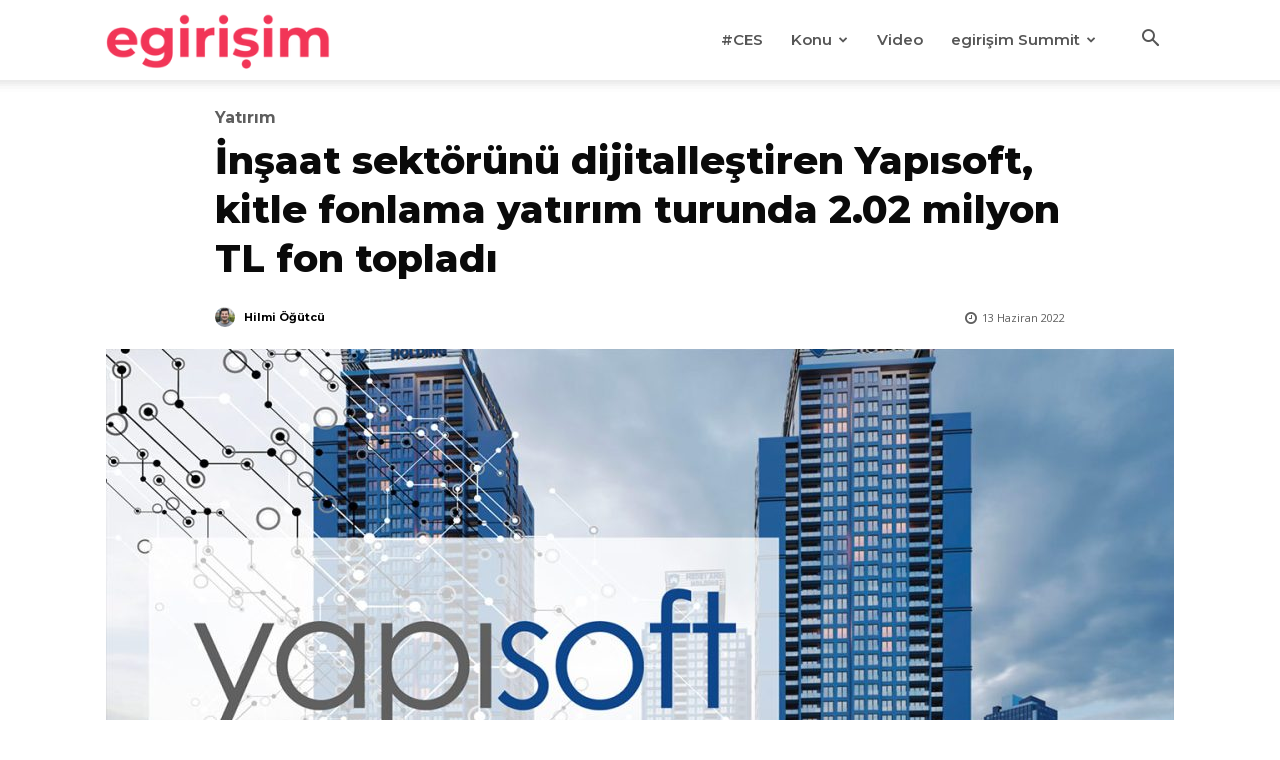

--- FILE ---
content_type: text/html; charset=UTF-8
request_url: https://egirisim.com/2022/06/13/insaat-sektorunu-dijitallestiren-yapisoft-kitle-fonlama-yatirim-turunda-2-02-milyon-tl-fon-topladi/
body_size: 31378
content:
<!doctype html >
<!--[if IE 8]>    <html class="ie8" lang="en"> <![endif]-->
<!--[if IE 9]>    <html class="ie9" lang="en"> <![endif]-->
<!--[if gt IE 8]><!--> <html lang="tr" prefix="og: https://ogp.me/ns#"> <!--<![endif]-->
<head>
    <title>İnşaat sektörünü dijitalleştiren Yapısoft, kitle fonlama yatırım turunda 2.02 milyon TL fon topladı - egirişim</title>
    <meta charset="UTF-8" />
    <meta name="viewport" content="width=device-width, initial-scale=1.0">
    <link rel="pingback" href="https://egirisim.com/xmlrpc.php" />
    <link rel="icon" type="image/png" href="https://egirisim.com/wp-content/uploads/2024/12/e-favicon.png">
<!-- Rank Math&#039;a Göre Arama Motoru Optimizasyonu - https://rankmath.com/ -->
<meta name="description" content="Geçtiğimiz hafta fonbulucu üzerinden kitlesel fonlama turuna çıkan Yapısoft, 73 saatte yüzde 126 oranında fonlanarak 2.02 Milyon TL ile kampanyayı başarıyla"/>
<meta name="robots" content="index, follow, max-snippet:-1, max-video-preview:-1, max-image-preview:large"/>
<link rel="canonical" href="https://egirisim.com/2022/06/13/insaat-sektorunu-dijitallestiren-yapisoft-kitle-fonlama-yatirim-turunda-2-02-milyon-tl-fon-topladi/" />
<meta property="og:locale" content="tr_TR" />
<meta property="og:type" content="article" />
<meta property="og:title" content="İnşaat sektörünü dijitalleştiren Yapısoft, kitle fonlama yatırım turunda 2.02 milyon TL fon topladı - egirişim" />
<meta property="og:description" content="Geçtiğimiz hafta fonbulucu üzerinden kitlesel fonlama turuna çıkan Yapısoft, 73 saatte yüzde 126 oranında fonlanarak 2.02 Milyon TL ile kampanyayı başarıyla" />
<meta property="og:url" content="https://egirisim.com/2022/06/13/insaat-sektorunu-dijitallestiren-yapisoft-kitle-fonlama-yatirim-turunda-2-02-milyon-tl-fon-topladi/" />
<meta property="og:site_name" content="egirisim" />
<meta property="article:author" content="https://facebook.com/hilmiiogutcu" />
<meta property="article:tag" content="Yapısoft" />
<meta property="article:section" content="Yatırım" />
<meta property="og:image" content="https://egirisim.com/wp-content/uploads/2022/06/yapisoft-yatirim.jpeg" />
<meta property="og:image:secure_url" content="https://egirisim.com/wp-content/uploads/2022/06/yapisoft-yatirim.jpeg" />
<meta property="og:image:width" content="1280" />
<meta property="og:image:height" content="720" />
<meta property="og:image:alt" content="İnşaat sektörünü dijitalleştiren Yapısoft, kitle fonlama yatırım turunda 2.02 milyon TL fon topladı" />
<meta property="og:image:type" content="image/jpeg" />
<meta property="article:published_time" content="2022-06-13T12:50:42+03:00" />
<meta name="twitter:card" content="summary_large_image" />
<meta name="twitter:title" content="İnşaat sektörünü dijitalleştiren Yapısoft, kitle fonlama yatırım turunda 2.02 milyon TL fon topladı - egirişim" />
<meta name="twitter:description" content="Geçtiğimiz hafta fonbulucu üzerinden kitlesel fonlama turuna çıkan Yapısoft, 73 saatte yüzde 126 oranında fonlanarak 2.02 Milyon TL ile kampanyayı başarıyla" />
<meta name="twitter:creator" content="@hilmiogutcu" />
<meta name="twitter:image" content="https://egirisim.com/wp-content/uploads/2022/06/yapisoft-yatirim.jpeg" />
<meta name="twitter:label1" content="Yazan" />
<meta name="twitter:data1" content="Hilmi Öğütcü" />
<meta name="twitter:label2" content="Okuma süresi" />
<meta name="twitter:data2" content="Bir dakikadan az" />
<script type="application/ld+json" class="rank-math-schema">{"@context":"https://schema.org","@graph":[{"@type":["NewsMediaOrganization","Organization"],"@id":"https://egirisim.com/#organization","name":"egirisim","url":"https://egirisim.com"},{"@type":"WebSite","@id":"https://egirisim.com/#website","url":"https://egirisim.com","name":"egirisim","publisher":{"@id":"https://egirisim.com/#organization"},"inLanguage":"tr"},{"@type":"ImageObject","@id":"https://egirisim.com/wp-content/uploads/2022/06/yapisoft-yatirim.jpeg","url":"https://egirisim.com/wp-content/uploads/2022/06/yapisoft-yatirim.jpeg","width":"1280","height":"720","inLanguage":"tr"},{"@type":"WebPage","@id":"https://egirisim.com/2022/06/13/insaat-sektorunu-dijitallestiren-yapisoft-kitle-fonlama-yatirim-turunda-2-02-milyon-tl-fon-topladi/#webpage","url":"https://egirisim.com/2022/06/13/insaat-sektorunu-dijitallestiren-yapisoft-kitle-fonlama-yatirim-turunda-2-02-milyon-tl-fon-topladi/","name":"\u0130n\u015faat sekt\u00f6r\u00fcn\u00fc dijitalle\u015ftiren Yap\u0131soft, kitle fonlama yat\u0131r\u0131m turunda 2.02 milyon TL fon toplad\u0131 - egiri\u015fim","datePublished":"2022-06-13T12:50:42+03:00","dateModified":"2022-06-13T12:50:42+03:00","isPartOf":{"@id":"https://egirisim.com/#website"},"primaryImageOfPage":{"@id":"https://egirisim.com/wp-content/uploads/2022/06/yapisoft-yatirim.jpeg"},"inLanguage":"tr"},{"@type":"Person","@id":"https://egirisim.com/author/hilmiogutcu/","name":"Hilmi \u00d6\u011f\u00fctc\u00fc","url":"https://egirisim.com/author/hilmiogutcu/","image":{"@type":"ImageObject","@id":"https://secure.gravatar.com/avatar/c0493ac4df88e37c52266ced1c31ec0533a71fd278b83eda2f64093ca2486bc4?s=96&amp;d=mm&amp;r=g","url":"https://secure.gravatar.com/avatar/c0493ac4df88e37c52266ced1c31ec0533a71fd278b83eda2f64093ca2486bc4?s=96&amp;d=mm&amp;r=g","caption":"Hilmi \u00d6\u011f\u00fctc\u00fc","inLanguage":"tr"},"sameAs":["https://facebook.com/hilmiiogutcu","https://twitter.com/https://twitter.com/hilmiogutcu"],"worksFor":{"@id":"https://egirisim.com/#organization"}},{"@type":"BlogPosting","headline":"\u0130n\u015faat sekt\u00f6r\u00fcn\u00fc dijitalle\u015ftiren Yap\u0131soft, kitle fonlama yat\u0131r\u0131m turunda 2.02 milyon TL fon toplad\u0131 - egiri\u015fim","datePublished":"2022-06-13T12:50:42+03:00","dateModified":"2022-06-13T12:50:42+03:00","articleSection":"Yat\u0131r\u0131m","author":{"@id":"https://egirisim.com/author/hilmiogutcu/","name":"Hilmi \u00d6\u011f\u00fctc\u00fc"},"publisher":{"@id":"https://egirisim.com/#organization"},"description":"Ge\u00e7ti\u011fimiz hafta fonbulucu \u00fczerinden kitlesel fonlama turuna \u00e7\u0131kan Yap\u0131soft, 73 saatte y\u00fczde 126 oran\u0131nda fonlanarak 2.02 Milyon TL ile kampanyay\u0131 ba\u015far\u0131yla","name":"\u0130n\u015faat sekt\u00f6r\u00fcn\u00fc dijitalle\u015ftiren Yap\u0131soft, kitle fonlama yat\u0131r\u0131m turunda 2.02 milyon TL fon toplad\u0131 - egiri\u015fim","@id":"https://egirisim.com/2022/06/13/insaat-sektorunu-dijitallestiren-yapisoft-kitle-fonlama-yatirim-turunda-2-02-milyon-tl-fon-topladi/#richSnippet","isPartOf":{"@id":"https://egirisim.com/2022/06/13/insaat-sektorunu-dijitallestiren-yapisoft-kitle-fonlama-yatirim-turunda-2-02-milyon-tl-fon-topladi/#webpage"},"image":{"@id":"https://egirisim.com/wp-content/uploads/2022/06/yapisoft-yatirim.jpeg"},"inLanguage":"tr","mainEntityOfPage":{"@id":"https://egirisim.com/2022/06/13/insaat-sektorunu-dijitallestiren-yapisoft-kitle-fonlama-yatirim-turunda-2-02-milyon-tl-fon-topladi/#webpage"}}]}</script>
<!-- /Rank Math WordPress SEO eklentisi -->

<link rel='dns-prefetch' href='//fonts.googleapis.com' />
<link rel="alternate" type="application/rss+xml" title="egirişim &raquo; akışı" href="https://egirisim.com/feed/" />
<link rel="alternate" type="application/rss+xml" title="egirişim &raquo; yorum akışı" href="https://egirisim.com/comments/feed/" />
<link rel="alternate" title="oEmbed (JSON)" type="application/json+oembed" href="https://egirisim.com/wp-json/oembed/1.0/embed?url=https%3A%2F%2Fegirisim.com%2F2022%2F06%2F13%2Finsaat-sektorunu-dijitallestiren-yapisoft-kitle-fonlama-yatirim-turunda-2-02-milyon-tl-fon-topladi%2F" />
<link rel="alternate" title="oEmbed (XML)" type="text/xml+oembed" href="https://egirisim.com/wp-json/oembed/1.0/embed?url=https%3A%2F%2Fegirisim.com%2F2022%2F06%2F13%2Finsaat-sektorunu-dijitallestiren-yapisoft-kitle-fonlama-yatirim-turunda-2-02-milyon-tl-fon-topladi%2F&#038;format=xml" />
<style id='wp-img-auto-sizes-contain-inline-css' type='text/css'>
img:is([sizes=auto i],[sizes^="auto," i]){contain-intrinsic-size:3000px 1500px}
/*# sourceURL=wp-img-auto-sizes-contain-inline-css */
</style>
<style id='wp-emoji-styles-inline-css' type='text/css'>

	img.wp-smiley, img.emoji {
		display: inline !important;
		border: none !important;
		box-shadow: none !important;
		height: 1em !important;
		width: 1em !important;
		margin: 0 0.07em !important;
		vertical-align: -0.1em !important;
		background: none !important;
		padding: 0 !important;
	}
/*# sourceURL=wp-emoji-styles-inline-css */
</style>
<style id='wp-block-library-inline-css' type='text/css'>
:root{--wp-block-synced-color:#7a00df;--wp-block-synced-color--rgb:122,0,223;--wp-bound-block-color:var(--wp-block-synced-color);--wp-editor-canvas-background:#ddd;--wp-admin-theme-color:#007cba;--wp-admin-theme-color--rgb:0,124,186;--wp-admin-theme-color-darker-10:#006ba1;--wp-admin-theme-color-darker-10--rgb:0,107,160.5;--wp-admin-theme-color-darker-20:#005a87;--wp-admin-theme-color-darker-20--rgb:0,90,135;--wp-admin-border-width-focus:2px}@media (min-resolution:192dpi){:root{--wp-admin-border-width-focus:1.5px}}.wp-element-button{cursor:pointer}:root .has-very-light-gray-background-color{background-color:#eee}:root .has-very-dark-gray-background-color{background-color:#313131}:root .has-very-light-gray-color{color:#eee}:root .has-very-dark-gray-color{color:#313131}:root .has-vivid-green-cyan-to-vivid-cyan-blue-gradient-background{background:linear-gradient(135deg,#00d084,#0693e3)}:root .has-purple-crush-gradient-background{background:linear-gradient(135deg,#34e2e4,#4721fb 50%,#ab1dfe)}:root .has-hazy-dawn-gradient-background{background:linear-gradient(135deg,#faaca8,#dad0ec)}:root .has-subdued-olive-gradient-background{background:linear-gradient(135deg,#fafae1,#67a671)}:root .has-atomic-cream-gradient-background{background:linear-gradient(135deg,#fdd79a,#004a59)}:root .has-nightshade-gradient-background{background:linear-gradient(135deg,#330968,#31cdcf)}:root .has-midnight-gradient-background{background:linear-gradient(135deg,#020381,#2874fc)}:root{--wp--preset--font-size--normal:16px;--wp--preset--font-size--huge:42px}.has-regular-font-size{font-size:1em}.has-larger-font-size{font-size:2.625em}.has-normal-font-size{font-size:var(--wp--preset--font-size--normal)}.has-huge-font-size{font-size:var(--wp--preset--font-size--huge)}.has-text-align-center{text-align:center}.has-text-align-left{text-align:left}.has-text-align-right{text-align:right}.has-fit-text{white-space:nowrap!important}#end-resizable-editor-section{display:none}.aligncenter{clear:both}.items-justified-left{justify-content:flex-start}.items-justified-center{justify-content:center}.items-justified-right{justify-content:flex-end}.items-justified-space-between{justify-content:space-between}.screen-reader-text{border:0;clip-path:inset(50%);height:1px;margin:-1px;overflow:hidden;padding:0;position:absolute;width:1px;word-wrap:normal!important}.screen-reader-text:focus{background-color:#ddd;clip-path:none;color:#444;display:block;font-size:1em;height:auto;left:5px;line-height:normal;padding:15px 23px 14px;text-decoration:none;top:5px;width:auto;z-index:100000}html :where(.has-border-color){border-style:solid}html :where([style*=border-top-color]){border-top-style:solid}html :where([style*=border-right-color]){border-right-style:solid}html :where([style*=border-bottom-color]){border-bottom-style:solid}html :where([style*=border-left-color]){border-left-style:solid}html :where([style*=border-width]){border-style:solid}html :where([style*=border-top-width]){border-top-style:solid}html :where([style*=border-right-width]){border-right-style:solid}html :where([style*=border-bottom-width]){border-bottom-style:solid}html :where([style*=border-left-width]){border-left-style:solid}html :where(img[class*=wp-image-]){height:auto;max-width:100%}:where(figure){margin:0 0 1em}html :where(.is-position-sticky){--wp-admin--admin-bar--position-offset:var(--wp-admin--admin-bar--height,0px)}@media screen and (max-width:600px){html :where(.is-position-sticky){--wp-admin--admin-bar--position-offset:0px}}

/*# sourceURL=wp-block-library-inline-css */
</style><style id='global-styles-inline-css' type='text/css'>
:root{--wp--preset--aspect-ratio--square: 1;--wp--preset--aspect-ratio--4-3: 4/3;--wp--preset--aspect-ratio--3-4: 3/4;--wp--preset--aspect-ratio--3-2: 3/2;--wp--preset--aspect-ratio--2-3: 2/3;--wp--preset--aspect-ratio--16-9: 16/9;--wp--preset--aspect-ratio--9-16: 9/16;--wp--preset--color--black: #000000;--wp--preset--color--cyan-bluish-gray: #abb8c3;--wp--preset--color--white: #ffffff;--wp--preset--color--pale-pink: #f78da7;--wp--preset--color--vivid-red: #cf2e2e;--wp--preset--color--luminous-vivid-orange: #ff6900;--wp--preset--color--luminous-vivid-amber: #fcb900;--wp--preset--color--light-green-cyan: #7bdcb5;--wp--preset--color--vivid-green-cyan: #00d084;--wp--preset--color--pale-cyan-blue: #8ed1fc;--wp--preset--color--vivid-cyan-blue: #0693e3;--wp--preset--color--vivid-purple: #9b51e0;--wp--preset--gradient--vivid-cyan-blue-to-vivid-purple: linear-gradient(135deg,rgb(6,147,227) 0%,rgb(155,81,224) 100%);--wp--preset--gradient--light-green-cyan-to-vivid-green-cyan: linear-gradient(135deg,rgb(122,220,180) 0%,rgb(0,208,130) 100%);--wp--preset--gradient--luminous-vivid-amber-to-luminous-vivid-orange: linear-gradient(135deg,rgb(252,185,0) 0%,rgb(255,105,0) 100%);--wp--preset--gradient--luminous-vivid-orange-to-vivid-red: linear-gradient(135deg,rgb(255,105,0) 0%,rgb(207,46,46) 100%);--wp--preset--gradient--very-light-gray-to-cyan-bluish-gray: linear-gradient(135deg,rgb(238,238,238) 0%,rgb(169,184,195) 100%);--wp--preset--gradient--cool-to-warm-spectrum: linear-gradient(135deg,rgb(74,234,220) 0%,rgb(151,120,209) 20%,rgb(207,42,186) 40%,rgb(238,44,130) 60%,rgb(251,105,98) 80%,rgb(254,248,76) 100%);--wp--preset--gradient--blush-light-purple: linear-gradient(135deg,rgb(255,206,236) 0%,rgb(152,150,240) 100%);--wp--preset--gradient--blush-bordeaux: linear-gradient(135deg,rgb(254,205,165) 0%,rgb(254,45,45) 50%,rgb(107,0,62) 100%);--wp--preset--gradient--luminous-dusk: linear-gradient(135deg,rgb(255,203,112) 0%,rgb(199,81,192) 50%,rgb(65,88,208) 100%);--wp--preset--gradient--pale-ocean: linear-gradient(135deg,rgb(255,245,203) 0%,rgb(182,227,212) 50%,rgb(51,167,181) 100%);--wp--preset--gradient--electric-grass: linear-gradient(135deg,rgb(202,248,128) 0%,rgb(113,206,126) 100%);--wp--preset--gradient--midnight: linear-gradient(135deg,rgb(2,3,129) 0%,rgb(40,116,252) 100%);--wp--preset--font-size--small: 11px;--wp--preset--font-size--medium: 20px;--wp--preset--font-size--large: 32px;--wp--preset--font-size--x-large: 42px;--wp--preset--font-size--regular: 15px;--wp--preset--font-size--larger: 50px;--wp--preset--spacing--20: 0.44rem;--wp--preset--spacing--30: 0.67rem;--wp--preset--spacing--40: 1rem;--wp--preset--spacing--50: 1.5rem;--wp--preset--spacing--60: 2.25rem;--wp--preset--spacing--70: 3.38rem;--wp--preset--spacing--80: 5.06rem;--wp--preset--shadow--natural: 6px 6px 9px rgba(0, 0, 0, 0.2);--wp--preset--shadow--deep: 12px 12px 50px rgba(0, 0, 0, 0.4);--wp--preset--shadow--sharp: 6px 6px 0px rgba(0, 0, 0, 0.2);--wp--preset--shadow--outlined: 6px 6px 0px -3px rgb(255, 255, 255), 6px 6px rgb(0, 0, 0);--wp--preset--shadow--crisp: 6px 6px 0px rgb(0, 0, 0);}:where(.is-layout-flex){gap: 0.5em;}:where(.is-layout-grid){gap: 0.5em;}body .is-layout-flex{display: flex;}.is-layout-flex{flex-wrap: wrap;align-items: center;}.is-layout-flex > :is(*, div){margin: 0;}body .is-layout-grid{display: grid;}.is-layout-grid > :is(*, div){margin: 0;}:where(.wp-block-columns.is-layout-flex){gap: 2em;}:where(.wp-block-columns.is-layout-grid){gap: 2em;}:where(.wp-block-post-template.is-layout-flex){gap: 1.25em;}:where(.wp-block-post-template.is-layout-grid){gap: 1.25em;}.has-black-color{color: var(--wp--preset--color--black) !important;}.has-cyan-bluish-gray-color{color: var(--wp--preset--color--cyan-bluish-gray) !important;}.has-white-color{color: var(--wp--preset--color--white) !important;}.has-pale-pink-color{color: var(--wp--preset--color--pale-pink) !important;}.has-vivid-red-color{color: var(--wp--preset--color--vivid-red) !important;}.has-luminous-vivid-orange-color{color: var(--wp--preset--color--luminous-vivid-orange) !important;}.has-luminous-vivid-amber-color{color: var(--wp--preset--color--luminous-vivid-amber) !important;}.has-light-green-cyan-color{color: var(--wp--preset--color--light-green-cyan) !important;}.has-vivid-green-cyan-color{color: var(--wp--preset--color--vivid-green-cyan) !important;}.has-pale-cyan-blue-color{color: var(--wp--preset--color--pale-cyan-blue) !important;}.has-vivid-cyan-blue-color{color: var(--wp--preset--color--vivid-cyan-blue) !important;}.has-vivid-purple-color{color: var(--wp--preset--color--vivid-purple) !important;}.has-black-background-color{background-color: var(--wp--preset--color--black) !important;}.has-cyan-bluish-gray-background-color{background-color: var(--wp--preset--color--cyan-bluish-gray) !important;}.has-white-background-color{background-color: var(--wp--preset--color--white) !important;}.has-pale-pink-background-color{background-color: var(--wp--preset--color--pale-pink) !important;}.has-vivid-red-background-color{background-color: var(--wp--preset--color--vivid-red) !important;}.has-luminous-vivid-orange-background-color{background-color: var(--wp--preset--color--luminous-vivid-orange) !important;}.has-luminous-vivid-amber-background-color{background-color: var(--wp--preset--color--luminous-vivid-amber) !important;}.has-light-green-cyan-background-color{background-color: var(--wp--preset--color--light-green-cyan) !important;}.has-vivid-green-cyan-background-color{background-color: var(--wp--preset--color--vivid-green-cyan) !important;}.has-pale-cyan-blue-background-color{background-color: var(--wp--preset--color--pale-cyan-blue) !important;}.has-vivid-cyan-blue-background-color{background-color: var(--wp--preset--color--vivid-cyan-blue) !important;}.has-vivid-purple-background-color{background-color: var(--wp--preset--color--vivid-purple) !important;}.has-black-border-color{border-color: var(--wp--preset--color--black) !important;}.has-cyan-bluish-gray-border-color{border-color: var(--wp--preset--color--cyan-bluish-gray) !important;}.has-white-border-color{border-color: var(--wp--preset--color--white) !important;}.has-pale-pink-border-color{border-color: var(--wp--preset--color--pale-pink) !important;}.has-vivid-red-border-color{border-color: var(--wp--preset--color--vivid-red) !important;}.has-luminous-vivid-orange-border-color{border-color: var(--wp--preset--color--luminous-vivid-orange) !important;}.has-luminous-vivid-amber-border-color{border-color: var(--wp--preset--color--luminous-vivid-amber) !important;}.has-light-green-cyan-border-color{border-color: var(--wp--preset--color--light-green-cyan) !important;}.has-vivid-green-cyan-border-color{border-color: var(--wp--preset--color--vivid-green-cyan) !important;}.has-pale-cyan-blue-border-color{border-color: var(--wp--preset--color--pale-cyan-blue) !important;}.has-vivid-cyan-blue-border-color{border-color: var(--wp--preset--color--vivid-cyan-blue) !important;}.has-vivid-purple-border-color{border-color: var(--wp--preset--color--vivid-purple) !important;}.has-vivid-cyan-blue-to-vivid-purple-gradient-background{background: var(--wp--preset--gradient--vivid-cyan-blue-to-vivid-purple) !important;}.has-light-green-cyan-to-vivid-green-cyan-gradient-background{background: var(--wp--preset--gradient--light-green-cyan-to-vivid-green-cyan) !important;}.has-luminous-vivid-amber-to-luminous-vivid-orange-gradient-background{background: var(--wp--preset--gradient--luminous-vivid-amber-to-luminous-vivid-orange) !important;}.has-luminous-vivid-orange-to-vivid-red-gradient-background{background: var(--wp--preset--gradient--luminous-vivid-orange-to-vivid-red) !important;}.has-very-light-gray-to-cyan-bluish-gray-gradient-background{background: var(--wp--preset--gradient--very-light-gray-to-cyan-bluish-gray) !important;}.has-cool-to-warm-spectrum-gradient-background{background: var(--wp--preset--gradient--cool-to-warm-spectrum) !important;}.has-blush-light-purple-gradient-background{background: var(--wp--preset--gradient--blush-light-purple) !important;}.has-blush-bordeaux-gradient-background{background: var(--wp--preset--gradient--blush-bordeaux) !important;}.has-luminous-dusk-gradient-background{background: var(--wp--preset--gradient--luminous-dusk) !important;}.has-pale-ocean-gradient-background{background: var(--wp--preset--gradient--pale-ocean) !important;}.has-electric-grass-gradient-background{background: var(--wp--preset--gradient--electric-grass) !important;}.has-midnight-gradient-background{background: var(--wp--preset--gradient--midnight) !important;}.has-small-font-size{font-size: var(--wp--preset--font-size--small) !important;}.has-medium-font-size{font-size: var(--wp--preset--font-size--medium) !important;}.has-large-font-size{font-size: var(--wp--preset--font-size--large) !important;}.has-x-large-font-size{font-size: var(--wp--preset--font-size--x-large) !important;}
/*# sourceURL=global-styles-inline-css */
</style>

<style id='classic-theme-styles-inline-css' type='text/css'>
/*! This file is auto-generated */
.wp-block-button__link{color:#fff;background-color:#32373c;border-radius:9999px;box-shadow:none;text-decoration:none;padding:calc(.667em + 2px) calc(1.333em + 2px);font-size:1.125em}.wp-block-file__button{background:#32373c;color:#fff;text-decoration:none}
/*# sourceURL=/wp-includes/css/classic-themes.min.css */
</style>
<link rel='stylesheet' id='td-plugin-multi-purpose-css' href='https://egirisim.com/wp-content/plugins/td-composer/td-multi-purpose/style.css?ver=9c5a7338c90cbd82cb580e34cffb127f' type='text/css' media='all' />
<link rel='stylesheet' id='google-fonts-style-css' href='https://fonts.googleapis.com/css?family=Montserrat%3A400%7COpen+Sans%3A400%7CMontserrat%3A400%2C600%2C700%7CMontserrat%3A400%2C700%2C600%2C800%7COpen+Sans%3A400%7CMuli%3A600%2C400&#038;display=swap&#038;ver=12.7.4' type='text/css' media='all' />
<link rel='stylesheet' id='font_awesome-css' href='https://egirisim.com/wp-content/plugins/td-composer/assets/fonts/font-awesome/font-awesome.css?ver=9c5a7338c90cbd82cb580e34cffb127f' type='text/css' media='all' />
<link rel='stylesheet' id='td-theme-css' href='https://egirisim.com/wp-content/themes/Newspaper/style.css?ver=12.7.4' type='text/css' media='all' />
<style id='td-theme-inline-css' type='text/css'>@media (max-width:767px){.td-header-desktop-wrap{display:none}}@media (min-width:767px){.td-header-mobile-wrap{display:none}}</style>
<link rel='stylesheet' id='td-legacy-framework-front-style-css' href='https://egirisim.com/wp-content/plugins/td-composer/legacy/Newspaper/assets/css/td_legacy_main.css?ver=9c5a7338c90cbd82cb580e34cffb127f' type='text/css' media='all' />
<link rel='stylesheet' id='td-standard-pack-framework-front-style-css' href='https://egirisim.com/wp-content/plugins/td-standard-pack/Newspaper/assets/css/td_standard_pack_main.css?ver=1314111a2e147bac488ccdd97e4704ff' type='text/css' media='all' />
<link rel='stylesheet' id='tdb_style_cloud_templates_front-css' href='https://egirisim.com/wp-content/plugins/td-cloud-library/assets/css/tdb_main.css?ver=496e217dc78570a2932146e73f7c4a14' type='text/css' media='all' />
<script type="text/javascript" src="https://egirisim.com/wp-includes/js/jquery/jquery.min.js?ver=3.7.1" id="jquery-core-js"></script>
<script type="text/javascript" src="https://egirisim.com/wp-includes/js/jquery/jquery-migrate.min.js?ver=3.4.1" id="jquery-migrate-js"></script>
<link rel="https://api.w.org/" href="https://egirisim.com/wp-json/" /><link rel="alternate" title="JSON" type="application/json" href="https://egirisim.com/wp-json/wp/v2/posts/93950" /><link rel="EditURI" type="application/rsd+xml" title="RSD" href="https://egirisim.com/xmlrpc.php?rsd" />
<meta name="generator" content="WordPress 6.9" />
<link rel='shortlink' href='https://egirisim.com/?p=93950' />
    <script>
        window.tdb_global_vars = {"wpRestUrl":"https:\/\/egirisim.com\/wp-json\/","permalinkStructure":"\/%year%\/%monthnum%\/%day%\/%postname%\/"};
        window.tdb_p_autoload_vars = {"isAjax":false,"isAdminBarShowing":false,"autoloadStatus":"off","origPostEditUrl":null};
    </script>
    
    <style id="tdb-global-colors">:root{--reel-news-white:#FFFFFF;--reel-news-black:#000000;--reel-news-accent:#312DA1;--reel-news-light-grey:#919191;--reel-news-black-transparent:rgba(0,0,0,0.85);--reel-news-red:#ff0000;--reel-news-dark-gray:#313131;--reel-news-transparent:rgba(255,255,255,0.55);--job-hunt-grey:#F3F3F3;--job-hunt-accent:#2623D3;--job-hunt-white:#FFFFFF;--job-hunt-black:#000000;--job-hunt-sep:#DADFE7;--job-hunt-shadow:rgba(16,24,40,0.05);--job-hunt-sep-light:#EAEDF1;--job-hunt-light-text:#697586;--job-hunt-sep-dark:#B4BFCA;--job-hunt-darker-text:#494F5C;--job-hunt-accent-transparent:rgba(38,35,211,0.1);--job-hunt-shadow-darker:rgba(16,24,40,0.3);--dark:#0c0824;--accent:#EEB44A;--sep-dark:#2A2546;--violet:#201D48;--white-transparent:rgba(255,255,255,0.6);--white-transparent-2:rgba(255,255,255,0.8);--violet-2:#191639;--grey:#595A6C;--grey-2:#CACAD7;--grey-3:#F0F0F0;--grey-4:#E1E1EA;--violet-transparent:rgba(34,27,94,0.03);--accent-2:#D33B77;--grey-5:#84859E;--grey-6:#F5F5F5;--cs-bg-grey:#f8f5f4;--cs-shadow:#e8e8e8;--cs-black:#0d1f2d;--cs-red:#FF9334;--cs-blue:#2639e2;--cs-dark-blue:#1a28a3;--cs-grey:#e0dcd4;--cs-white:#FFFFFF;--cs-text-grey:#A7AFB5;--cs-bg-grey2:#F9F9F9;--cs-light-blue:#569DFF;--cs-text-dark-grey:#787E84;--downtown-accent:#EDB500;--downtown-accent-light:#ffd13a;--downtown-accent-titles:#444444;--downtown-menu-bg:#01175e;--downtown-menu-bg-light:#0a2472;--center-demo-1:#11B494;--center-demo-2:#099F8A;--chained-news-white:#FFFFFF;--chained-news-black:black;--chained-news-blue:#2f6697;--chained-news-gray:rgb(229,229,229);--chained-news-separator:rgb(117,117,117);--crypto-gaming-pro-accent:#2081e2;--crypto-gaming-pro-lighter-bg:#131313;--crypto-gaming-pro-light-gray-text:#afafaf;--crypto-gaming-pro-dark-gray-text:#757777;--crypto-gaming-pro-white:#FFFFFF;--eastcoastcheck-primary:#FFC03A;--eastcoastcheck-accent:#D2930B;--eastcoastcheck-black:#131D23;--eastcoastcheck-darkgrey:#4D5860;--eastcoastcheck-bluegrey:#ABB8C0;--eastcoastcheck-grey:#E6EAED;--eastcoastcheck-lightgrey:#FBFBFB;--eastcoastcheck-white:#FFFFFF;--eastcoastcheck-bluegrey2:#5D7E93;--nft-custom-color-1:#333333;--nft-custom-color-2:#aaaaaa;--news-hub-dark-grey:#333;--news-hub-white:#FFFFFF;--news-hub-accent:#d61935;--news-hub-light-grey:#cccccc;--news-hub-black:#0f0f0f;--news-hub-accent-hover:#d6374f;--news-hub-medium-gray:#999999}</style>

    
	            <style id="tdb-global-fonts">
                
:root{--general:Karla;--sans-serif:Montserrat;}
            </style>
            
<!-- JS generated by theme -->

<script type="text/javascript" id="td-generated-header-js">
    
    

	    var tdBlocksArray = []; //here we store all the items for the current page

	    // td_block class - each ajax block uses a object of this class for requests
	    function tdBlock() {
		    this.id = '';
		    this.block_type = 1; //block type id (1-234 etc)
		    this.atts = '';
		    this.td_column_number = '';
		    this.td_current_page = 1; //
		    this.post_count = 0; //from wp
		    this.found_posts = 0; //from wp
		    this.max_num_pages = 0; //from wp
		    this.td_filter_value = ''; //current live filter value
		    this.is_ajax_running = false;
		    this.td_user_action = ''; // load more or infinite loader (used by the animation)
		    this.header_color = '';
		    this.ajax_pagination_infinite_stop = ''; //show load more at page x
	    }

        // td_js_generator - mini detector
        ( function () {
            var htmlTag = document.getElementsByTagName("html")[0];

	        if ( navigator.userAgent.indexOf("MSIE 10.0") > -1 ) {
                htmlTag.className += ' ie10';
            }

            if ( !!navigator.userAgent.match(/Trident.*rv\:11\./) ) {
                htmlTag.className += ' ie11';
            }

	        if ( navigator.userAgent.indexOf("Edge") > -1 ) {
                htmlTag.className += ' ieEdge';
            }

            if ( /(iPad|iPhone|iPod)/g.test(navigator.userAgent) ) {
                htmlTag.className += ' td-md-is-ios';
            }

            var user_agent = navigator.userAgent.toLowerCase();
            if ( user_agent.indexOf("android") > -1 ) {
                htmlTag.className += ' td-md-is-android';
            }

            if ( -1 !== navigator.userAgent.indexOf('Mac OS X')  ) {
                htmlTag.className += ' td-md-is-os-x';
            }

            if ( /chrom(e|ium)/.test(navigator.userAgent.toLowerCase()) ) {
               htmlTag.className += ' td-md-is-chrome';
            }

            if ( -1 !== navigator.userAgent.indexOf('Firefox') ) {
                htmlTag.className += ' td-md-is-firefox';
            }

            if ( -1 !== navigator.userAgent.indexOf('Safari') && -1 === navigator.userAgent.indexOf('Chrome') ) {
                htmlTag.className += ' td-md-is-safari';
            }

            if( -1 !== navigator.userAgent.indexOf('IEMobile') ){
                htmlTag.className += ' td-md-is-iemobile';
            }

        })();

        var tdLocalCache = {};

        ( function () {
            "use strict";

            tdLocalCache = {
                data: {},
                remove: function (resource_id) {
                    delete tdLocalCache.data[resource_id];
                },
                exist: function (resource_id) {
                    return tdLocalCache.data.hasOwnProperty(resource_id) && tdLocalCache.data[resource_id] !== null;
                },
                get: function (resource_id) {
                    return tdLocalCache.data[resource_id];
                },
                set: function (resource_id, cachedData) {
                    tdLocalCache.remove(resource_id);
                    tdLocalCache.data[resource_id] = cachedData;
                }
            };
        })();

    
    
var td_viewport_interval_list=[{"limitBottom":767,"sidebarWidth":228},{"limitBottom":1018,"sidebarWidth":300},{"limitBottom":1140,"sidebarWidth":324}];
var tdc_is_installed="yes";
var tdc_domain_active=false;
var td_ajax_url="https:\/\/egirisim.com\/wp-admin\/admin-ajax.php?td_theme_name=Newspaper&v=12.7.4";
var td_get_template_directory_uri="https:\/\/egirisim.com\/wp-content\/plugins\/td-composer\/legacy\/common";
var tds_snap_menu="snap";
var tds_logo_on_sticky="show_header_logo";
var tds_header_style="tdm_header_style_3";
var td_please_wait="L\u00fctfen Bekleyin...";
var td_email_user_pass_incorrect="Kullan\u0131c\u0131 ad\u0131 veya \u015fifre yanl\u0131\u015f!";
var td_email_user_incorrect="Email veya kullan\u0131c\u0131 ad\u0131 yanl\u0131\u015f!";
var td_email_incorrect="Email yanl\u0131\u015f!";
var td_user_incorrect="Username incorrect!";
var td_email_user_empty="Email or username empty!";
var td_pass_empty="Pass empty!";
var td_pass_pattern_incorrect="Invalid Pass Pattern!";
var td_retype_pass_incorrect="Retyped Pass incorrect!";
var tds_more_articles_on_post_enable="";
var tds_more_articles_on_post_time_to_wait="";
var tds_more_articles_on_post_pages_distance_from_top=0;
var tds_captcha="";
var tds_theme_color_site_wide="#f23557";
var tds_smart_sidebar="enabled";
var tdThemeName="Newspaper";
var tdThemeNameWl="Newspaper";
var td_magnific_popup_translation_tPrev="\u00d6nceki (Sol ok tu\u015fu)";
var td_magnific_popup_translation_tNext="Sonraki (Sa\u011f ok tu\u015fu)";
var td_magnific_popup_translation_tCounter="%curr% \/ %total%";
var td_magnific_popup_translation_ajax_tError="%url% linkindeki i\u00e7erik y\u00fcklenemedi.";
var td_magnific_popup_translation_image_tError="%curr% nolu imaj y\u00fcklenemedi.";
var tdBlockNonce="42d4799291";
var tdMobileMenu="enabled";
var tdMobileSearch="enabled";
var tdDateNamesI18n={"month_names":["Ocak","\u015eubat","Mart","Nisan","May\u0131s","Haziran","Temmuz","A\u011fustos","Eyl\u00fcl","Ekim","Kas\u0131m","Aral\u0131k"],"month_names_short":["Oca","\u015eub","Mar","Nis","May","Haz","Tem","A\u011fu","Eyl","Eki","Kas","Ara"],"day_names":["Pazar","Pazartesi","Sal\u0131","\u00c7ar\u015famba","Per\u015fembe","Cuma","Cumartesi"],"day_names_short":["Paz","Pts","Sal","\u00c7ar","Per","Cum","Cts"]};
var tdb_modal_confirm="Kaydetmek";
var tdb_modal_cancel="Iptal etmek";
var tdb_modal_confirm_alt="Evet";
var tdb_modal_cancel_alt="HAYIR";
var td_deploy_mode="deploy";
var td_ad_background_click_link="";
var td_ad_background_click_target="";
</script>


<!-- Header style compiled by theme -->

<style>ul.sf-menu>.menu-item>a{font-family:Montserrat;font-size:15px;font-style:normal;font-weight:600;text-transform:none}.sf-menu ul .menu-item a{font-family:Montserrat;font-size:14px;font-style:normal;text-transform:none}.td-mobile-content .td-mobile-main-menu>li>a{font-family:Montserrat;font-style:normal;text-transform:none}.td-mobile-content .sub-menu a{font-family:Montserrat;font-style:normal;font-weight:bold;text-transform:none}.td-header-wrap .td-logo-text-container .td-logo-text{font-family:Montserrat;font-style:normal;text-transform:none}.td-header-wrap .td-logo-text-container .td-tagline-text{font-family:Montserrat;font-style:normal;text-transform:none}#td-mobile-nav,#td-mobile-nav .wpb_button,.td-search-wrap-mob{font-family:Montserrat}.td-page-title,.td-category-title-holder .td-page-title{font-family:Montserrat;text-transform:none}.td-page-content p,.td-page-content li,.td-page-content .td_block_text_with_title,.wpb_text_column p{font-family:Montserrat;font-size:17px;text-transform:none}.td-page-content h1,.wpb_text_column h1{font-family:Montserrat;text-transform:none}.td-page-content h2,.wpb_text_column h2{font-family:Montserrat;text-transform:none}.td-page-content h3,.wpb_text_column h3{font-family:Montserrat;text-transform:none}.td-page-content h4,.wpb_text_column h4{font-family:Montserrat;text-transform:none}.td-page-content h5,.wpb_text_column h5{font-family:Montserrat;text-transform:none}.td-page-content h6,.wpb_text_column h6{font-family:Montserrat;text-transform:none}body,p{font-family:Montserrat;font-style:normal;text-transform:none}#bbpress-forums .bbp-header .bbp-forums,#bbpress-forums .bbp-header .bbp-topics,#bbpress-forums .bbp-header{font-family:"Open Sans";font-style:normal;text-transform:none}#bbpress-forums .hentry .bbp-forum-title,#bbpress-forums .hentry .bbp-topic-permalink{font-family:"Open Sans";font-style:normal;text-transform:none}#bbpress-forums .bbp-forums-list li{font-family:"Open Sans";font-style:normal;text-transform:none}#bbpress-forums .bbp-forum-info .bbp-forum-content{font-style:normal;text-transform:none}#bbpress-forums div.bbp-forum-author a.bbp-author-name,#bbpress-forums div.bbp-topic-author a.bbp-author-name,#bbpress-forums div.bbp-reply-author a.bbp-author-name,#bbpress-forums div.bbp-search-author a.bbp-author-name,#bbpress-forums .bbp-forum-freshness .bbp-author-name,#bbpress-forums .bbp-topic-freshness a:last-child{font-style:normal;text-transform:none}#bbpress-forums .hentry .bbp-topic-content p,#bbpress-forums .hentry .bbp-reply-content p{font-style:normal;text-transform:none}#bbpress-forums div.bbp-template-notice p{font-style:normal;text-transform:none}#bbpress-forums .bbp-pagination-count,#bbpress-forums .page-numbers{font-family:"Open Sans";font-style:normal;text-transform:none}#bbpress-forums .bbp-topic-started-by,#bbpress-forums .bbp-topic-started-by a,#bbpress-forums .bbp-topic-started-in,#bbpress-forums .bbp-topic-started-in a{font-style:normal;text-transform:none}.white-popup-block,.white-popup-block .wpb_button{font-family:Montserrat}.woocommerce{font-family:Montserrat}:root{--td_excl_label:'Özel İçerik';--td_theme_color:#f23557;--td_slider_text:rgba(242,53,87,0.7);--td_mobile_menu_color:#f9f9f9;--td_mobile_icons_color:#3a3a3a;--td_mobile_gradient_one_mob:rgba(255,255,255,0.97);--td_mobile_gradient_two_mob:rgba(255,255,255,0.96);--td_mobile_text_active_color:#f23557;--td_mobile_text_color:#111111;--td_default_google_font_1:Montserrat;--td_default_google_font_2:Montserrat}.td-header-style-12 .td-header-menu-wrap-full,.td-header-style-12 .td-affix,.td-grid-style-1.td-hover-1 .td-big-grid-post:hover .td-post-category,.td-grid-style-5.td-hover-1 .td-big-grid-post:hover .td-post-category,.td_category_template_3 .td-current-sub-category,.td_category_template_8 .td-category-header .td-category a.td-current-sub-category,.td_category_template_4 .td-category-siblings .td-category a:hover,.td_block_big_grid_9.td-grid-style-1 .td-post-category,.td_block_big_grid_9.td-grid-style-5 .td-post-category,.td-grid-style-6.td-hover-1 .td-module-thumb:after,.tdm-menu-active-style5 .td-header-menu-wrap .sf-menu>.current-menu-item>a,.tdm-menu-active-style5 .td-header-menu-wrap .sf-menu>.current-menu-ancestor>a,.tdm-menu-active-style5 .td-header-menu-wrap .sf-menu>.current-category-ancestor>a,.tdm-menu-active-style5 .td-header-menu-wrap .sf-menu>li>a:hover,.tdm-menu-active-style5 .td-header-menu-wrap .sf-menu>.sfHover>a{background-color:#f23557}.td_mega_menu_sub_cats .cur-sub-cat,.td-mega-span h3 a:hover,.td_mod_mega_menu:hover .entry-title a,.header-search-wrap .result-msg a:hover,.td-header-top-menu .td-drop-down-search .td_module_wrap:hover .entry-title a,.td-header-top-menu .td-icon-search:hover,.td-header-wrap .result-msg a:hover,.top-header-menu li a:hover,.top-header-menu .current-menu-item>a,.top-header-menu .current-menu-ancestor>a,.top-header-menu .current-category-ancestor>a,.td-social-icon-wrap>a:hover,.td-header-sp-top-widget .td-social-icon-wrap a:hover,.td_mod_related_posts:hover h3>a,.td-post-template-11 .td-related-title .td-related-left:hover,.td-post-template-11 .td-related-title .td-related-right:hover,.td-post-template-11 .td-related-title .td-cur-simple-item,.td-post-template-11 .td_block_related_posts .td-next-prev-wrap a:hover,.td-category-header .td-pulldown-category-filter-link:hover,.td-category-siblings .td-subcat-dropdown a:hover,.td-category-siblings .td-subcat-dropdown a.td-current-sub-category,.footer-text-wrap .footer-email-wrap a,.footer-social-wrap a:hover,.td_module_17 .td-read-more a:hover,.td_module_18 .td-read-more a:hover,.td_module_19 .td-post-author-name a:hover,.td-pulldown-syle-2 .td-subcat-dropdown:hover .td-subcat-more span,.td-pulldown-syle-2 .td-subcat-dropdown:hover .td-subcat-more i,.td-pulldown-syle-3 .td-subcat-dropdown:hover .td-subcat-more span,.td-pulldown-syle-3 .td-subcat-dropdown:hover .td-subcat-more i,.tdm-menu-active-style3 .tdm-header.td-header-wrap .sf-menu>.current-category-ancestor>a,.tdm-menu-active-style3 .tdm-header.td-header-wrap .sf-menu>.current-menu-ancestor>a,.tdm-menu-active-style3 .tdm-header.td-header-wrap .sf-menu>.current-menu-item>a,.tdm-menu-active-style3 .tdm-header.td-header-wrap .sf-menu>.sfHover>a,.tdm-menu-active-style3 .tdm-header.td-header-wrap .sf-menu>li>a:hover{color:#f23557}.td-mega-menu-page .wpb_content_element ul li a:hover,.td-theme-wrap .td-aj-search-results .td_module_wrap:hover .entry-title a,.td-theme-wrap .header-search-wrap .result-msg a:hover{color:#f23557!important}.td_category_template_8 .td-category-header .td-category a.td-current-sub-category,.td_category_template_4 .td-category-siblings .td-category a:hover,.tdm-menu-active-style4 .tdm-header .sf-menu>.current-menu-item>a,.tdm-menu-active-style4 .tdm-header .sf-menu>.current-menu-ancestor>a,.tdm-menu-active-style4 .tdm-header .sf-menu>.current-category-ancestor>a,.tdm-menu-active-style4 .tdm-header .sf-menu>li>a:hover,.tdm-menu-active-style4 .tdm-header .sf-menu>.sfHover>a{border-color:#f23557}.td-header-wrap .td-header-menu-wrap-full,.td-header-menu-wrap.td-affix,.td-header-style-3 .td-header-main-menu,.td-header-style-3 .td-affix .td-header-main-menu,.td-header-style-4 .td-header-main-menu,.td-header-style-4 .td-affix .td-header-main-menu,.td-header-style-8 .td-header-menu-wrap.td-affix,.td-header-style-8 .td-header-top-menu-full{background-color:#ffffff}.td-boxed-layout .td-header-style-3 .td-header-menu-wrap,.td-boxed-layout .td-header-style-4 .td-header-menu-wrap,.td-header-style-3 .td_stretch_content .td-header-menu-wrap,.td-header-style-4 .td_stretch_content .td-header-menu-wrap{background-color:#ffffff!important}@media (min-width:1019px){.td-header-style-1 .td-header-sp-recs,.td-header-style-1 .td-header-sp-logo{margin-bottom:28px}}@media (min-width:768px) and (max-width:1018px){.td-header-style-1 .td-header-sp-recs,.td-header-style-1 .td-header-sp-logo{margin-bottom:14px}}.td-header-style-7 .td-header-top-menu{border-bottom:none}.sf-menu>.current-menu-item>a:after,.sf-menu>.current-menu-ancestor>a:after,.sf-menu>.current-category-ancestor>a:after,.sf-menu>li:hover>a:after,.sf-menu>.sfHover>a:after,.td_block_mega_menu .td-next-prev-wrap a:hover,.td-mega-span .td-post-category:hover,.td-header-wrap .black-menu .sf-menu>li>a:hover,.td-header-wrap .black-menu .sf-menu>.current-menu-ancestor>a,.td-header-wrap .black-menu .sf-menu>.sfHover>a,.td-header-wrap .black-menu .sf-menu>.current-menu-item>a,.td-header-wrap .black-menu .sf-menu>.current-menu-ancestor>a,.td-header-wrap .black-menu .sf-menu>.current-category-ancestor>a,.tdm-menu-active-style5 .tdm-header .td-header-menu-wrap .sf-menu>.current-menu-item>a,.tdm-menu-active-style5 .tdm-header .td-header-menu-wrap .sf-menu>.current-menu-ancestor>a,.tdm-menu-active-style5 .tdm-header .td-header-menu-wrap .sf-menu>.current-category-ancestor>a,.tdm-menu-active-style5 .tdm-header .td-header-menu-wrap .sf-menu>li>a:hover,.tdm-menu-active-style5 .tdm-header .td-header-menu-wrap .sf-menu>.sfHover>a{background-color:#f23557}.td_block_mega_menu .td-next-prev-wrap a:hover,.tdm-menu-active-style4 .tdm-header .sf-menu>.current-menu-item>a,.tdm-menu-active-style4 .tdm-header .sf-menu>.current-menu-ancestor>a,.tdm-menu-active-style4 .tdm-header .sf-menu>.current-category-ancestor>a,.tdm-menu-active-style4 .tdm-header .sf-menu>li>a:hover,.tdm-menu-active-style4 .tdm-header .sf-menu>.sfHover>a{border-color:#f23557}.header-search-wrap .td-drop-down-search:before{border-color:transparent transparent #f23557 transparent}.td_mega_menu_sub_cats .cur-sub-cat,.td_mod_mega_menu:hover .entry-title a,.td-theme-wrap .sf-menu ul .td-menu-item>a:hover,.td-theme-wrap .sf-menu ul .sfHover>a,.td-theme-wrap .sf-menu ul .current-menu-ancestor>a,.td-theme-wrap .sf-menu ul .current-category-ancestor>a,.td-theme-wrap .sf-menu ul .current-menu-item>a,.tdm-menu-active-style3 .tdm-header.td-header-wrap .sf-menu>.current-menu-item>a,.tdm-menu-active-style3 .tdm-header.td-header-wrap .sf-menu>.current-menu-ancestor>a,.tdm-menu-active-style3 .tdm-header.td-header-wrap .sf-menu>.current-category-ancestor>a,.tdm-menu-active-style3 .tdm-header.td-header-wrap .sf-menu>li>a:hover,.tdm-menu-active-style3 .tdm-header.td-header-wrap .sf-menu>.sfHover>a{color:#f23557}.td-header-wrap .td-header-menu-wrap .sf-menu>li>a,.td-header-wrap .td-header-menu-social .td-social-icon-wrap a,.td-header-style-4 .td-header-menu-social .td-social-icon-wrap i,.td-header-style-5 .td-header-menu-social .td-social-icon-wrap i,.td-header-style-6 .td-header-menu-social .td-social-icon-wrap i,.td-header-style-12 .td-header-menu-social .td-social-icon-wrap i,.td-header-wrap .header-search-wrap #td-header-search-button .td-icon-search{color:#565656}.td-header-wrap .td-header-menu-social+.td-search-wrapper #td-header-search-button:before{background-color:#565656}ul.sf-menu>.td-menu-item>a,.td-theme-wrap .td-header-menu-social{font-family:Montserrat;font-size:15px;font-style:normal;font-weight:600;text-transform:none}.sf-menu ul .td-menu-item a{font-family:Montserrat;font-size:14px;font-style:normal;text-transform:none}.td-banner-wrap-full,.td-header-style-11 .td-logo-wrap-full{background-color:#ffffff}.td-header-style-11 .td-logo-wrap-full{border-bottom:0}@media (min-width:1019px){.td-header-style-2 .td-header-sp-recs,.td-header-style-5 .td-a-rec-id-header>div,.td-header-style-5 .td-g-rec-id-header>.adsbygoogle,.td-header-style-6 .td-a-rec-id-header>div,.td-header-style-6 .td-g-rec-id-header>.adsbygoogle,.td-header-style-7 .td-a-rec-id-header>div,.td-header-style-7 .td-g-rec-id-header>.adsbygoogle,.td-header-style-8 .td-a-rec-id-header>div,.td-header-style-8 .td-g-rec-id-header>.adsbygoogle,.td-header-style-12 .td-a-rec-id-header>div,.td-header-style-12 .td-g-rec-id-header>.adsbygoogle{margin-bottom:24px!important}}@media (min-width:768px) and (max-width:1018px){.td-header-style-2 .td-header-sp-recs,.td-header-style-5 .td-a-rec-id-header>div,.td-header-style-5 .td-g-rec-id-header>.adsbygoogle,.td-header-style-6 .td-a-rec-id-header>div,.td-header-style-6 .td-g-rec-id-header>.adsbygoogle,.td-header-style-7 .td-a-rec-id-header>div,.td-header-style-7 .td-g-rec-id-header>.adsbygoogle,.td-header-style-8 .td-a-rec-id-header>div,.td-header-style-8 .td-g-rec-id-header>.adsbygoogle,.td-header-style-12 .td-a-rec-id-header>div,.td-header-style-12 .td-g-rec-id-header>.adsbygoogle{margin-bottom:14px!important}}.td-theme-wrap .sf-menu .td-normal-menu .td-menu-item>a:hover,.td-theme-wrap .sf-menu .td-normal-menu .sfHover>a,.td-theme-wrap .sf-menu .td-normal-menu .current-menu-ancestor>a,.td-theme-wrap .sf-menu .td-normal-menu .current-category-ancestor>a,.td-theme-wrap .sf-menu .td-normal-menu .current-menu-item>a{background-color:#f2f2f2}.td-theme-wrap .sf-menu .td-normal-menu .td-menu-item>a:hover,.td-theme-wrap .sf-menu .td-normal-menu .sfHover>a,.td-theme-wrap .sf-menu .td-normal-menu .current-menu-ancestor>a,.td-theme-wrap .sf-menu .td-normal-menu .current-category-ancestor>a,.td-theme-wrap .sf-menu .td-normal-menu .current-menu-item>a{color:#f23557}.td-header-bg:before{background-size:auto}.td-footer-wrapper,.td-footer-wrapper .td_block_template_7 .td-block-title>*,.td-footer-wrapper .td_block_template_17 .td-block-title,.td-footer-wrapper .td-block-title-wrap .td-wrapper-pulldown-filter{background-color:#565656}.td-sub-footer-container{background-color:#2b2b2b}.td-sub-footer-container,.td-subfooter-menu li a{color:#ffffff}.td-subfooter-menu li a:hover{color:#e8e8e8}.td-post-content,.td-post-content p{color:#2b2b2b}.block-title>span,.block-title>a,.widgettitle,body .td-trending-now-title,.wpb_tabs li a,.vc_tta-container .vc_tta-color-grey.vc_tta-tabs-position-top.vc_tta-style-classic .vc_tta-tabs-container .vc_tta-tab>a,.td-theme-wrap .td-related-title a,.woocommerce div.product .woocommerce-tabs ul.tabs li a,.woocommerce .product .products h2:not(.woocommerce-loop-product__title),.td-theme-wrap .td-block-title{font-family:Montserrat;font-style:normal;text-transform:none}.td_module_wrap .td-post-author-name a{font-family:Montserrat;font-style:normal;text-transform:none}.td-post-date .entry-date{font-family:Montserrat;font-style:normal;text-transform:none}.td-module-comments a,.td-post-views span,.td-post-comments a{font-family:Montserrat;font-style:normal;text-transform:none}.td-big-grid-meta .td-post-category,.td_module_wrap .td-post-category,.td-module-image .td-post-category{font-family:Montserrat;font-style:normal;text-transform:none}.top-header-menu>li>a,.td-weather-top-widget .td-weather-now .td-big-degrees,.td-weather-top-widget .td-weather-header .td-weather-city,.td-header-sp-top-menu .td_data_time{font-family:Montserrat;font-style:normal;text-transform:none}.top-header-menu .menu-item-has-children li a{font-family:Montserrat;font-style:normal;text-transform:none}.td_mod_mega_menu .item-details a{font-family:Montserrat;font-style:normal;text-transform:none}.td_mega_menu_sub_cats .block-mega-child-cats a{font-family:Montserrat;font-style:normal;text-transform:none}.td-subcat-filter .td-subcat-dropdown a,.td-subcat-filter .td-subcat-list a,.td-subcat-filter .td-subcat-dropdown span{font-family:Montserrat;font-style:normal;text-transform:none}.td-excerpt,.td_module_14 .td-excerpt{font-family:Montserrat;font-style:normal;text-transform:none}.td-theme-slider.iosSlider-col-1 .td-module-title{font-family:"Open Sans";font-style:normal;text-transform:none}.td-theme-slider.iosSlider-col-2 .td-module-title{font-family:"Open Sans";font-style:normal;text-transform:none}.td-theme-slider.iosSlider-col-3 .td-module-title{font-family:"Open Sans";font-style:normal;text-transform:none}.homepage-post .td-post-template-8 .td-post-header .entry-title{font-family:"Open Sans";font-style:normal;text-transform:none}.td_module_wrap .td-module-title{font-family:Montserrat}.td_module_1 .td-module-title{font-family:Montserrat;font-size:19px;line-height:25px;font-style:normal;text-transform:none}.td_module_2 .td-module-title{font-family:Montserrat;font-style:normal;text-transform:none}.td_module_3 .td-module-title{font-family:Montserrat;font-style:normal;text-transform:none}.td_module_4 .td-module-title{font-family:Montserrat;font-style:normal;text-transform:none}.td_module_5 .td-module-title{font-family:Montserrat;font-style:normal;text-transform:none}.td_module_6 .td-module-title{font-family:Montserrat;font-style:normal;text-transform:none}.td_module_7 .td-module-title{font-family:Montserrat;font-style:normal;text-transform:none}.td_module_8 .td-module-title{font-family:Montserrat;font-style:normal;text-transform:none}.td_module_9 .td-module-title{font-family:Montserrat;font-style:normal;text-transform:none}.td_module_10 .td-module-title{font-family:Montserrat;font-style:normal;text-transform:none}.td_module_11 .td-module-title{font-family:Montserrat;font-style:normal;text-transform:none}.td_module_12 .td-module-title{font-family:Montserrat;font-style:normal;text-transform:none}.td_module_13 .td-module-title{font-family:Montserrat;font-style:normal;text-transform:none}.td_module_14 .td-module-title{font-family:Montserrat;font-style:normal;text-transform:none}.td_module_15 .entry-title{font-family:Montserrat;font-style:normal;text-transform:none}.td_module_16 .td-module-title{font-family:Montserrat;font-style:normal;text-transform:none}.td_module_17 .td-module-title{font-family:Montserrat;font-style:normal;text-transform:none}.td_module_18 .td-module-title{font-family:Montserrat;font-style:normal;text-transform:none}.td_module_19 .td-module-title{font-family:Montserrat;font-style:normal;text-transform:none}.td_block_trending_now .entry-title,.td-theme-slider .td-module-title,.td-big-grid-post .entry-title{font-family:Montserrat}.td_block_trending_now .entry-title{font-family:"Open Sans";font-style:normal;text-transform:none}.td_module_mx1 .td-module-title{font-family:Montserrat;font-style:normal;text-transform:none}.td_module_mx2 .td-module-title{font-family:Montserrat;font-style:normal;text-transform:none}.td_module_mx3 .td-module-title{font-family:Montserrat;font-style:normal;text-transform:none}.td_module_mx4 .td-module-title{font-family:"Open Sans";font-style:normal;text-transform:none}.td_module_mx5 .td-module-title{font-family:"Open Sans";font-style:normal;text-transform:none}.td_module_mx6 .td-module-title{font-family:"Open Sans";font-style:normal;text-transform:none}.td_module_mx7 .td-module-title{font-family:"Open Sans";font-style:normal;text-transform:none}.td_module_mx8 .td-module-title{font-family:"Open Sans";font-style:normal;text-transform:none}.td_module_mx9 .td-module-title{font-family:"Open Sans";font-style:normal;text-transform:none}.td_module_mx10 .td-module-title{font-family:"Open Sans";font-style:normal;text-transform:none}.td_module_mx11 .td-module-title{font-family:"Open Sans";font-style:normal;text-transform:none}.td_module_mx12 .td-module-title{font-family:"Open Sans";font-style:normal;text-transform:none}.td_module_mx13 .td-module-title{font-family:"Open Sans";font-style:normal;text-transform:none}.td_module_mx14 .td-module-title{font-family:"Open Sans";font-style:normal;text-transform:none}.td_module_mx15 .td-module-title{font-family:"Open Sans";font-style:normal;text-transform:none}.td_module_mx16 .td-module-title{font-family:"Open Sans";font-style:normal;text-transform:none}.td_module_mx17 .td-module-title{font-family:"Open Sans";font-style:normal;text-transform:none}.td_module_mx18 .td-module-title{font-family:"Open Sans";font-style:normal;text-transform:none}.td_module_mx19 .td-module-title{font-family:"Open Sans";font-style:normal;text-transform:none}.td_module_mx20 .td-module-title{font-family:"Open Sans";font-style:normal;text-transform:none}.td_module_mx21 .td-module-title{font-family:"Open Sans";font-style:normal;text-transform:none}.td_module_mx22 .td-module-title{font-family:"Open Sans";font-style:normal;text-transform:none}.td_module_mx23 .td-module-title{font-family:"Open Sans";font-style:normal;text-transform:none}.td_module_mx24 .td-module-title{font-family:"Open Sans";font-style:normal;text-transform:none}.td_module_mx25 .td-module-title{font-family:"Open Sans";font-style:normal;text-transform:none}.td_module_mx26 .td-module-title{font-family:"Open Sans";font-style:normal;text-transform:none}.td-big-grid-post.td-big-thumb .td-big-grid-meta,.td-big-thumb .td-big-grid-meta .entry-title{font-family:"Open Sans";font-style:normal;text-transform:none}.td-big-grid-post.td-medium-thumb .td-big-grid-meta,.td-medium-thumb .td-big-grid-meta .entry-title{font-family:"Open Sans";font-style:normal;text-transform:none}.td-big-grid-post.td-small-thumb .td-big-grid-meta,.td-small-thumb .td-big-grid-meta .entry-title{font-family:"Open Sans";font-style:normal;text-transform:none}.td-big-grid-post.td-tiny-thumb .td-big-grid-meta,.td-tiny-thumb .td-big-grid-meta .entry-title{font-family:"Open Sans";font-style:normal;text-transform:none}.post .td-post-header .entry-title{font-family:Montserrat}.td-post-template-default .td-post-header .entry-title{font-family:Montserrat;font-style:normal;font-weight:bold;text-transform:none}.td-post-template-1 .td-post-header .entry-title{font-family:Montserrat;font-style:normal;text-transform:none}.td-post-template-2 .td-post-header .entry-title{font-family:Montserrat;font-style:normal;font-weight:bold;text-transform:none}.td-post-template-3 .td-post-header .entry-title{font-family:Montserrat;font-style:normal;text-transform:none}.td-post-template-4 .td-post-header .entry-title{font-family:Montserrat;font-style:normal;text-transform:none}.td-post-template-5 .td-post-header .entry-title{font-family:Montserrat;font-style:normal;text-transform:none}.td-post-template-6 .td-post-header .entry-title{font-family:Montserrat;font-style:normal;text-transform:none}.td-post-template-7 .td-post-header .entry-title{font-family:Montserrat;font-style:normal;text-transform:none}.td-post-template-8 .td-post-header .entry-title{font-family:Montserrat;font-style:normal;text-transform:none}.td-post-template-9 .td-post-header .entry-title{font-family:Montserrat;font-style:normal;text-transform:none}.td-post-template-10 .td-post-header .entry-title{font-family:Montserrat;font-style:normal;text-transform:none}.td-post-template-11 .td-post-header .entry-title{font-family:Montserrat;font-style:normal;text-transform:none}.td-post-template-12 .td-post-header .entry-title{font-family:Montserrat;font-style:normal;text-transform:none}.td-post-template-13 .td-post-header .entry-title{font-family:Montserrat;font-style:normal;text-transform:none}.td-post-content p,.td-post-content{font-family:Montserrat;font-size:18px;font-style:normal;text-transform:none}.post blockquote p,.page blockquote p,.td-post-text-content blockquote p{font-family:Montserrat;font-size:15px;font-style:normal;font-weight:500;text-transform:none}.post .td_quote_box p,.page .td_quote_box p{font-family:Montserrat;font-size:15px;font-style:normal;font-weight:500;text-transform:none}.post .td_pull_quote p,.page .td_pull_quote p,.post .wp-block-pullquote blockquote p,.page .wp-block-pullquote blockquote p{font-family:Montserrat;font-size:15px;font-style:normal;font-weight:500;text-transform:none}.td-post-content li{font-family:Montserrat;font-style:normal;text-transform:none}.td-post-content h1{font-family:Montserrat;font-style:normal;text-transform:none}.td-post-content h2{font-family:Montserrat;font-style:normal;text-transform:none}.td-post-content h3{font-family:Montserrat;font-style:normal;text-transform:none}.td-post-content h4{font-family:Montserrat;font-style:normal;text-transform:none}.td-post-content h5{font-family:Montserrat;font-style:normal;text-transform:none}.td-post-content h6{font-family:Montserrat;font-style:normal;text-transform:none}.post .td-category a{font-family:Montserrat;font-style:normal;text-transform:none}.post header .td-post-author-name,.post header .td-post-author-name a{font-family:Montserrat;font-style:normal;text-transform:none}.post header .td-post-date .entry-date{font-family:Montserrat;text-transform:none}.post header .td-post-views span,.post header .td-post-comments{font-family:Montserrat;font-style:normal;text-transform:none}.post .td-post-source-tags a,.post .td-post-source-tags span{font-family:Montserrat;font-style:normal}.post .td-post-next-prev-content span{font-family:Montserrat;font-style:normal;text-transform:none}.post .td-post-next-prev-content a{font-family:Montserrat;font-style:normal;text-transform:none}.post .author-box-wrap .td-author-name a{font-family:Montserrat}.post .author-box-wrap .td-author-url a{font-family:Montserrat;font-style:normal;text-transform:none}.post .author-box-wrap .td-author-description{font-family:Montserrat;font-style:normal;text-transform:none}.wp-caption-text,.wp-caption-dd,.wp-block-image figcaption{font-family:Montserrat;font-style:normal;text-transform:none}.td-post-template-default .td-post-sub-title,.td-post-template-1 .td-post-sub-title,.td-post-template-4 .td-post-sub-title,.td-post-template-5 .td-post-sub-title,.td-post-template-9 .td-post-sub-title,.td-post-template-10 .td-post-sub-title,.td-post-template-11 .td-post-sub-title{font-family:Montserrat;font-style:normal;text-transform:none}.td_block_related_posts .entry-title a{font-family:Montserrat;font-style:normal;text-transform:none}.post .td-post-share-title{font-family:Montserrat;font-style:normal;text-transform:none}.td-post-template-2 .td-post-sub-title,.td-post-template-3 .td-post-sub-title,.td-post-template-6 .td-post-sub-title,.td-post-template-7 .td-post-sub-title,.td-post-template-8 .td-post-sub-title{font-family:Montserrat;font-size:16px;font-style:normal;text-transform:none}.footer-text-wrap{font-family:Montserrat;font-size:12px;text-transform:none}.td-sub-footer-copy{font-family:Montserrat;font-size:12px;text-transform:none}.td-sub-footer-menu ul li a{font-family:Montserrat;font-size:12px;text-transform:none}.entry-crumbs a,.entry-crumbs span,#bbpress-forums .bbp-breadcrumb a,#bbpress-forums .bbp-breadcrumb .bbp-breadcrumb-current{font-family:Montserrat;font-style:normal;text-transform:none}.td-trending-now-display-area .entry-title{font-family:Montserrat;font-style:normal;text-transform:none}.page-nav a,.page-nav span{font-family:"Open Sans";font-style:normal;text-transform:none}#td-outer-wrap span.dropcap,#td-outer-wrap p.has-drop-cap:not(:focus)::first-letter{font-family:Montserrat;font-style:normal;text-transform:none}.widget_archive a,.widget_calendar,.widget_categories a,.widget_nav_menu a,.widget_meta a,.widget_pages a,.widget_recent_comments a,.widget_recent_entries a,.widget_text .textwidget,.widget_tag_cloud a,.widget_search input,.woocommerce .product-categories a,.widget_display_forums a,.widget_display_replies a,.widget_display_topics a,.widget_display_views a,.widget_display_stats{font-family:Montserrat;font-style:normal;text-transform:none}input[type="submit"],.td-read-more a,.vc_btn,.woocommerce a.button,.woocommerce button.button,.woocommerce #respond input#submit{font-family:Montserrat;font-style:normal;text-transform:none}.woocommerce .product a .woocommerce-loop-product__title,.woocommerce .widget.woocommerce .product_list_widget a,.woocommerce-cart .woocommerce .product-name a{font-family:Montserrat;font-style:normal;text-transform:none}.woocommerce .product .summary .product_title{font-family:Montserrat;font-style:normal;text-transform:none}.category .td-category a{font-family:Montserrat;font-style:normal;text-transform:none}ul.sf-menu>.menu-item>a{font-family:Montserrat;font-size:15px;font-style:normal;font-weight:600;text-transform:none}.sf-menu ul .menu-item a{font-family:Montserrat;font-size:14px;font-style:normal;text-transform:none}.td-mobile-content .td-mobile-main-menu>li>a{font-family:Montserrat;font-style:normal;text-transform:none}.td-mobile-content .sub-menu a{font-family:Montserrat;font-style:normal;font-weight:bold;text-transform:none}.td-header-wrap .td-logo-text-container .td-logo-text{font-family:Montserrat;font-style:normal;text-transform:none}.td-header-wrap .td-logo-text-container .td-tagline-text{font-family:Montserrat;font-style:normal;text-transform:none}#td-mobile-nav,#td-mobile-nav .wpb_button,.td-search-wrap-mob{font-family:Montserrat}.td-page-title,.td-category-title-holder .td-page-title{font-family:Montserrat;text-transform:none}.td-page-content p,.td-page-content li,.td-page-content .td_block_text_with_title,.wpb_text_column p{font-family:Montserrat;font-size:17px;text-transform:none}.td-page-content h1,.wpb_text_column h1{font-family:Montserrat;text-transform:none}.td-page-content h2,.wpb_text_column h2{font-family:Montserrat;text-transform:none}.td-page-content h3,.wpb_text_column h3{font-family:Montserrat;text-transform:none}.td-page-content h4,.wpb_text_column h4{font-family:Montserrat;text-transform:none}.td-page-content h5,.wpb_text_column h5{font-family:Montserrat;text-transform:none}.td-page-content h6,.wpb_text_column h6{font-family:Montserrat;text-transform:none}body,p{font-family:Montserrat;font-style:normal;text-transform:none}#bbpress-forums .bbp-header .bbp-forums,#bbpress-forums .bbp-header .bbp-topics,#bbpress-forums .bbp-header{font-family:"Open Sans";font-style:normal;text-transform:none}#bbpress-forums .hentry .bbp-forum-title,#bbpress-forums .hentry .bbp-topic-permalink{font-family:"Open Sans";font-style:normal;text-transform:none}#bbpress-forums .bbp-forums-list li{font-family:"Open Sans";font-style:normal;text-transform:none}#bbpress-forums .bbp-forum-info .bbp-forum-content{font-style:normal;text-transform:none}#bbpress-forums div.bbp-forum-author a.bbp-author-name,#bbpress-forums div.bbp-topic-author a.bbp-author-name,#bbpress-forums div.bbp-reply-author a.bbp-author-name,#bbpress-forums div.bbp-search-author a.bbp-author-name,#bbpress-forums .bbp-forum-freshness .bbp-author-name,#bbpress-forums .bbp-topic-freshness a:last-child{font-style:normal;text-transform:none}#bbpress-forums .hentry .bbp-topic-content p,#bbpress-forums .hentry .bbp-reply-content p{font-style:normal;text-transform:none}#bbpress-forums div.bbp-template-notice p{font-style:normal;text-transform:none}#bbpress-forums .bbp-pagination-count,#bbpress-forums .page-numbers{font-family:"Open Sans";font-style:normal;text-transform:none}#bbpress-forums .bbp-topic-started-by,#bbpress-forums .bbp-topic-started-by a,#bbpress-forums .bbp-topic-started-in,#bbpress-forums .bbp-topic-started-in a{font-style:normal;text-transform:none}.white-popup-block,.white-popup-block .wpb_button{font-family:Montserrat}.woocommerce{font-family:Montserrat}:root{--td_excl_label:'Özel İçerik';--td_theme_color:#f23557;--td_slider_text:rgba(242,53,87,0.7);--td_mobile_menu_color:#f9f9f9;--td_mobile_icons_color:#3a3a3a;--td_mobile_gradient_one_mob:rgba(255,255,255,0.97);--td_mobile_gradient_two_mob:rgba(255,255,255,0.96);--td_mobile_text_active_color:#f23557;--td_mobile_text_color:#111111;--td_default_google_font_1:Montserrat;--td_default_google_font_2:Montserrat}.td-header-style-12 .td-header-menu-wrap-full,.td-header-style-12 .td-affix,.td-grid-style-1.td-hover-1 .td-big-grid-post:hover .td-post-category,.td-grid-style-5.td-hover-1 .td-big-grid-post:hover .td-post-category,.td_category_template_3 .td-current-sub-category,.td_category_template_8 .td-category-header .td-category a.td-current-sub-category,.td_category_template_4 .td-category-siblings .td-category a:hover,.td_block_big_grid_9.td-grid-style-1 .td-post-category,.td_block_big_grid_9.td-grid-style-5 .td-post-category,.td-grid-style-6.td-hover-1 .td-module-thumb:after,.tdm-menu-active-style5 .td-header-menu-wrap .sf-menu>.current-menu-item>a,.tdm-menu-active-style5 .td-header-menu-wrap .sf-menu>.current-menu-ancestor>a,.tdm-menu-active-style5 .td-header-menu-wrap .sf-menu>.current-category-ancestor>a,.tdm-menu-active-style5 .td-header-menu-wrap .sf-menu>li>a:hover,.tdm-menu-active-style5 .td-header-menu-wrap .sf-menu>.sfHover>a{background-color:#f23557}.td_mega_menu_sub_cats .cur-sub-cat,.td-mega-span h3 a:hover,.td_mod_mega_menu:hover .entry-title a,.header-search-wrap .result-msg a:hover,.td-header-top-menu .td-drop-down-search .td_module_wrap:hover .entry-title a,.td-header-top-menu .td-icon-search:hover,.td-header-wrap .result-msg a:hover,.top-header-menu li a:hover,.top-header-menu .current-menu-item>a,.top-header-menu .current-menu-ancestor>a,.top-header-menu .current-category-ancestor>a,.td-social-icon-wrap>a:hover,.td-header-sp-top-widget .td-social-icon-wrap a:hover,.td_mod_related_posts:hover h3>a,.td-post-template-11 .td-related-title .td-related-left:hover,.td-post-template-11 .td-related-title .td-related-right:hover,.td-post-template-11 .td-related-title .td-cur-simple-item,.td-post-template-11 .td_block_related_posts .td-next-prev-wrap a:hover,.td-category-header .td-pulldown-category-filter-link:hover,.td-category-siblings .td-subcat-dropdown a:hover,.td-category-siblings .td-subcat-dropdown a.td-current-sub-category,.footer-text-wrap .footer-email-wrap a,.footer-social-wrap a:hover,.td_module_17 .td-read-more a:hover,.td_module_18 .td-read-more a:hover,.td_module_19 .td-post-author-name a:hover,.td-pulldown-syle-2 .td-subcat-dropdown:hover .td-subcat-more span,.td-pulldown-syle-2 .td-subcat-dropdown:hover .td-subcat-more i,.td-pulldown-syle-3 .td-subcat-dropdown:hover .td-subcat-more span,.td-pulldown-syle-3 .td-subcat-dropdown:hover .td-subcat-more i,.tdm-menu-active-style3 .tdm-header.td-header-wrap .sf-menu>.current-category-ancestor>a,.tdm-menu-active-style3 .tdm-header.td-header-wrap .sf-menu>.current-menu-ancestor>a,.tdm-menu-active-style3 .tdm-header.td-header-wrap .sf-menu>.current-menu-item>a,.tdm-menu-active-style3 .tdm-header.td-header-wrap .sf-menu>.sfHover>a,.tdm-menu-active-style3 .tdm-header.td-header-wrap .sf-menu>li>a:hover{color:#f23557}.td-mega-menu-page .wpb_content_element ul li a:hover,.td-theme-wrap .td-aj-search-results .td_module_wrap:hover .entry-title a,.td-theme-wrap .header-search-wrap .result-msg a:hover{color:#f23557!important}.td_category_template_8 .td-category-header .td-category a.td-current-sub-category,.td_category_template_4 .td-category-siblings .td-category a:hover,.tdm-menu-active-style4 .tdm-header .sf-menu>.current-menu-item>a,.tdm-menu-active-style4 .tdm-header .sf-menu>.current-menu-ancestor>a,.tdm-menu-active-style4 .tdm-header .sf-menu>.current-category-ancestor>a,.tdm-menu-active-style4 .tdm-header .sf-menu>li>a:hover,.tdm-menu-active-style4 .tdm-header .sf-menu>.sfHover>a{border-color:#f23557}.td-header-wrap .td-header-menu-wrap-full,.td-header-menu-wrap.td-affix,.td-header-style-3 .td-header-main-menu,.td-header-style-3 .td-affix .td-header-main-menu,.td-header-style-4 .td-header-main-menu,.td-header-style-4 .td-affix .td-header-main-menu,.td-header-style-8 .td-header-menu-wrap.td-affix,.td-header-style-8 .td-header-top-menu-full{background-color:#ffffff}.td-boxed-layout .td-header-style-3 .td-header-menu-wrap,.td-boxed-layout .td-header-style-4 .td-header-menu-wrap,.td-header-style-3 .td_stretch_content .td-header-menu-wrap,.td-header-style-4 .td_stretch_content .td-header-menu-wrap{background-color:#ffffff!important}@media (min-width:1019px){.td-header-style-1 .td-header-sp-recs,.td-header-style-1 .td-header-sp-logo{margin-bottom:28px}}@media (min-width:768px) and (max-width:1018px){.td-header-style-1 .td-header-sp-recs,.td-header-style-1 .td-header-sp-logo{margin-bottom:14px}}.td-header-style-7 .td-header-top-menu{border-bottom:none}.sf-menu>.current-menu-item>a:after,.sf-menu>.current-menu-ancestor>a:after,.sf-menu>.current-category-ancestor>a:after,.sf-menu>li:hover>a:after,.sf-menu>.sfHover>a:after,.td_block_mega_menu .td-next-prev-wrap a:hover,.td-mega-span .td-post-category:hover,.td-header-wrap .black-menu .sf-menu>li>a:hover,.td-header-wrap .black-menu .sf-menu>.current-menu-ancestor>a,.td-header-wrap .black-menu .sf-menu>.sfHover>a,.td-header-wrap .black-menu .sf-menu>.current-menu-item>a,.td-header-wrap .black-menu .sf-menu>.current-menu-ancestor>a,.td-header-wrap .black-menu .sf-menu>.current-category-ancestor>a,.tdm-menu-active-style5 .tdm-header .td-header-menu-wrap .sf-menu>.current-menu-item>a,.tdm-menu-active-style5 .tdm-header .td-header-menu-wrap .sf-menu>.current-menu-ancestor>a,.tdm-menu-active-style5 .tdm-header .td-header-menu-wrap .sf-menu>.current-category-ancestor>a,.tdm-menu-active-style5 .tdm-header .td-header-menu-wrap .sf-menu>li>a:hover,.tdm-menu-active-style5 .tdm-header .td-header-menu-wrap .sf-menu>.sfHover>a{background-color:#f23557}.td_block_mega_menu .td-next-prev-wrap a:hover,.tdm-menu-active-style4 .tdm-header .sf-menu>.current-menu-item>a,.tdm-menu-active-style4 .tdm-header .sf-menu>.current-menu-ancestor>a,.tdm-menu-active-style4 .tdm-header .sf-menu>.current-category-ancestor>a,.tdm-menu-active-style4 .tdm-header .sf-menu>li>a:hover,.tdm-menu-active-style4 .tdm-header .sf-menu>.sfHover>a{border-color:#f23557}.header-search-wrap .td-drop-down-search:before{border-color:transparent transparent #f23557 transparent}.td_mega_menu_sub_cats .cur-sub-cat,.td_mod_mega_menu:hover .entry-title a,.td-theme-wrap .sf-menu ul .td-menu-item>a:hover,.td-theme-wrap .sf-menu ul .sfHover>a,.td-theme-wrap .sf-menu ul .current-menu-ancestor>a,.td-theme-wrap .sf-menu ul .current-category-ancestor>a,.td-theme-wrap .sf-menu ul .current-menu-item>a,.tdm-menu-active-style3 .tdm-header.td-header-wrap .sf-menu>.current-menu-item>a,.tdm-menu-active-style3 .tdm-header.td-header-wrap .sf-menu>.current-menu-ancestor>a,.tdm-menu-active-style3 .tdm-header.td-header-wrap .sf-menu>.current-category-ancestor>a,.tdm-menu-active-style3 .tdm-header.td-header-wrap .sf-menu>li>a:hover,.tdm-menu-active-style3 .tdm-header.td-header-wrap .sf-menu>.sfHover>a{color:#f23557}.td-header-wrap .td-header-menu-wrap .sf-menu>li>a,.td-header-wrap .td-header-menu-social .td-social-icon-wrap a,.td-header-style-4 .td-header-menu-social .td-social-icon-wrap i,.td-header-style-5 .td-header-menu-social .td-social-icon-wrap i,.td-header-style-6 .td-header-menu-social .td-social-icon-wrap i,.td-header-style-12 .td-header-menu-social .td-social-icon-wrap i,.td-header-wrap .header-search-wrap #td-header-search-button .td-icon-search{color:#565656}.td-header-wrap .td-header-menu-social+.td-search-wrapper #td-header-search-button:before{background-color:#565656}ul.sf-menu>.td-menu-item>a,.td-theme-wrap .td-header-menu-social{font-family:Montserrat;font-size:15px;font-style:normal;font-weight:600;text-transform:none}.sf-menu ul .td-menu-item a{font-family:Montserrat;font-size:14px;font-style:normal;text-transform:none}.td-banner-wrap-full,.td-header-style-11 .td-logo-wrap-full{background-color:#ffffff}.td-header-style-11 .td-logo-wrap-full{border-bottom:0}@media (min-width:1019px){.td-header-style-2 .td-header-sp-recs,.td-header-style-5 .td-a-rec-id-header>div,.td-header-style-5 .td-g-rec-id-header>.adsbygoogle,.td-header-style-6 .td-a-rec-id-header>div,.td-header-style-6 .td-g-rec-id-header>.adsbygoogle,.td-header-style-7 .td-a-rec-id-header>div,.td-header-style-7 .td-g-rec-id-header>.adsbygoogle,.td-header-style-8 .td-a-rec-id-header>div,.td-header-style-8 .td-g-rec-id-header>.adsbygoogle,.td-header-style-12 .td-a-rec-id-header>div,.td-header-style-12 .td-g-rec-id-header>.adsbygoogle{margin-bottom:24px!important}}@media (min-width:768px) and (max-width:1018px){.td-header-style-2 .td-header-sp-recs,.td-header-style-5 .td-a-rec-id-header>div,.td-header-style-5 .td-g-rec-id-header>.adsbygoogle,.td-header-style-6 .td-a-rec-id-header>div,.td-header-style-6 .td-g-rec-id-header>.adsbygoogle,.td-header-style-7 .td-a-rec-id-header>div,.td-header-style-7 .td-g-rec-id-header>.adsbygoogle,.td-header-style-8 .td-a-rec-id-header>div,.td-header-style-8 .td-g-rec-id-header>.adsbygoogle,.td-header-style-12 .td-a-rec-id-header>div,.td-header-style-12 .td-g-rec-id-header>.adsbygoogle{margin-bottom:14px!important}}.td-theme-wrap .sf-menu .td-normal-menu .td-menu-item>a:hover,.td-theme-wrap .sf-menu .td-normal-menu .sfHover>a,.td-theme-wrap .sf-menu .td-normal-menu .current-menu-ancestor>a,.td-theme-wrap .sf-menu .td-normal-menu .current-category-ancestor>a,.td-theme-wrap .sf-menu .td-normal-menu .current-menu-item>a{background-color:#f2f2f2}.td-theme-wrap .sf-menu .td-normal-menu .td-menu-item>a:hover,.td-theme-wrap .sf-menu .td-normal-menu .sfHover>a,.td-theme-wrap .sf-menu .td-normal-menu .current-menu-ancestor>a,.td-theme-wrap .sf-menu .td-normal-menu .current-category-ancestor>a,.td-theme-wrap .sf-menu .td-normal-menu .current-menu-item>a{color:#f23557}.td-header-bg:before{background-size:auto}.td-footer-wrapper,.td-footer-wrapper .td_block_template_7 .td-block-title>*,.td-footer-wrapper .td_block_template_17 .td-block-title,.td-footer-wrapper .td-block-title-wrap .td-wrapper-pulldown-filter{background-color:#565656}.td-sub-footer-container{background-color:#2b2b2b}.td-sub-footer-container,.td-subfooter-menu li a{color:#ffffff}.td-subfooter-menu li a:hover{color:#e8e8e8}.td-post-content,.td-post-content p{color:#2b2b2b}.block-title>span,.block-title>a,.widgettitle,body .td-trending-now-title,.wpb_tabs li a,.vc_tta-container .vc_tta-color-grey.vc_tta-tabs-position-top.vc_tta-style-classic .vc_tta-tabs-container .vc_tta-tab>a,.td-theme-wrap .td-related-title a,.woocommerce div.product .woocommerce-tabs ul.tabs li a,.woocommerce .product .products h2:not(.woocommerce-loop-product__title),.td-theme-wrap .td-block-title{font-family:Montserrat;font-style:normal;text-transform:none}.td_module_wrap .td-post-author-name a{font-family:Montserrat;font-style:normal;text-transform:none}.td-post-date .entry-date{font-family:Montserrat;font-style:normal;text-transform:none}.td-module-comments a,.td-post-views span,.td-post-comments a{font-family:Montserrat;font-style:normal;text-transform:none}.td-big-grid-meta .td-post-category,.td_module_wrap .td-post-category,.td-module-image .td-post-category{font-family:Montserrat;font-style:normal;text-transform:none}.top-header-menu>li>a,.td-weather-top-widget .td-weather-now .td-big-degrees,.td-weather-top-widget .td-weather-header .td-weather-city,.td-header-sp-top-menu .td_data_time{font-family:Montserrat;font-style:normal;text-transform:none}.top-header-menu .menu-item-has-children li a{font-family:Montserrat;font-style:normal;text-transform:none}.td_mod_mega_menu .item-details a{font-family:Montserrat;font-style:normal;text-transform:none}.td_mega_menu_sub_cats .block-mega-child-cats a{font-family:Montserrat;font-style:normal;text-transform:none}.td-subcat-filter .td-subcat-dropdown a,.td-subcat-filter .td-subcat-list a,.td-subcat-filter .td-subcat-dropdown span{font-family:Montserrat;font-style:normal;text-transform:none}.td-excerpt,.td_module_14 .td-excerpt{font-family:Montserrat;font-style:normal;text-transform:none}.td-theme-slider.iosSlider-col-1 .td-module-title{font-family:"Open Sans";font-style:normal;text-transform:none}.td-theme-slider.iosSlider-col-2 .td-module-title{font-family:"Open Sans";font-style:normal;text-transform:none}.td-theme-slider.iosSlider-col-3 .td-module-title{font-family:"Open Sans";font-style:normal;text-transform:none}.homepage-post .td-post-template-8 .td-post-header .entry-title{font-family:"Open Sans";font-style:normal;text-transform:none}.td_module_wrap .td-module-title{font-family:Montserrat}.td_module_1 .td-module-title{font-family:Montserrat;font-size:19px;line-height:25px;font-style:normal;text-transform:none}.td_module_2 .td-module-title{font-family:Montserrat;font-style:normal;text-transform:none}.td_module_3 .td-module-title{font-family:Montserrat;font-style:normal;text-transform:none}.td_module_4 .td-module-title{font-family:Montserrat;font-style:normal;text-transform:none}.td_module_5 .td-module-title{font-family:Montserrat;font-style:normal;text-transform:none}.td_module_6 .td-module-title{font-family:Montserrat;font-style:normal;text-transform:none}.td_module_7 .td-module-title{font-family:Montserrat;font-style:normal;text-transform:none}.td_module_8 .td-module-title{font-family:Montserrat;font-style:normal;text-transform:none}.td_module_9 .td-module-title{font-family:Montserrat;font-style:normal;text-transform:none}.td_module_10 .td-module-title{font-family:Montserrat;font-style:normal;text-transform:none}.td_module_11 .td-module-title{font-family:Montserrat;font-style:normal;text-transform:none}.td_module_12 .td-module-title{font-family:Montserrat;font-style:normal;text-transform:none}.td_module_13 .td-module-title{font-family:Montserrat;font-style:normal;text-transform:none}.td_module_14 .td-module-title{font-family:Montserrat;font-style:normal;text-transform:none}.td_module_15 .entry-title{font-family:Montserrat;font-style:normal;text-transform:none}.td_module_16 .td-module-title{font-family:Montserrat;font-style:normal;text-transform:none}.td_module_17 .td-module-title{font-family:Montserrat;font-style:normal;text-transform:none}.td_module_18 .td-module-title{font-family:Montserrat;font-style:normal;text-transform:none}.td_module_19 .td-module-title{font-family:Montserrat;font-style:normal;text-transform:none}.td_block_trending_now .entry-title,.td-theme-slider .td-module-title,.td-big-grid-post .entry-title{font-family:Montserrat}.td_block_trending_now .entry-title{font-family:"Open Sans";font-style:normal;text-transform:none}.td_module_mx1 .td-module-title{font-family:Montserrat;font-style:normal;text-transform:none}.td_module_mx2 .td-module-title{font-family:Montserrat;font-style:normal;text-transform:none}.td_module_mx3 .td-module-title{font-family:Montserrat;font-style:normal;text-transform:none}.td_module_mx4 .td-module-title{font-family:"Open Sans";font-style:normal;text-transform:none}.td_module_mx5 .td-module-title{font-family:"Open Sans";font-style:normal;text-transform:none}.td_module_mx6 .td-module-title{font-family:"Open Sans";font-style:normal;text-transform:none}.td_module_mx7 .td-module-title{font-family:"Open Sans";font-style:normal;text-transform:none}.td_module_mx8 .td-module-title{font-family:"Open Sans";font-style:normal;text-transform:none}.td_module_mx9 .td-module-title{font-family:"Open Sans";font-style:normal;text-transform:none}.td_module_mx10 .td-module-title{font-family:"Open Sans";font-style:normal;text-transform:none}.td_module_mx11 .td-module-title{font-family:"Open Sans";font-style:normal;text-transform:none}.td_module_mx12 .td-module-title{font-family:"Open Sans";font-style:normal;text-transform:none}.td_module_mx13 .td-module-title{font-family:"Open Sans";font-style:normal;text-transform:none}.td_module_mx14 .td-module-title{font-family:"Open Sans";font-style:normal;text-transform:none}.td_module_mx15 .td-module-title{font-family:"Open Sans";font-style:normal;text-transform:none}.td_module_mx16 .td-module-title{font-family:"Open Sans";font-style:normal;text-transform:none}.td_module_mx17 .td-module-title{font-family:"Open Sans";font-style:normal;text-transform:none}.td_module_mx18 .td-module-title{font-family:"Open Sans";font-style:normal;text-transform:none}.td_module_mx19 .td-module-title{font-family:"Open Sans";font-style:normal;text-transform:none}.td_module_mx20 .td-module-title{font-family:"Open Sans";font-style:normal;text-transform:none}.td_module_mx21 .td-module-title{font-family:"Open Sans";font-style:normal;text-transform:none}.td_module_mx22 .td-module-title{font-family:"Open Sans";font-style:normal;text-transform:none}.td_module_mx23 .td-module-title{font-family:"Open Sans";font-style:normal;text-transform:none}.td_module_mx24 .td-module-title{font-family:"Open Sans";font-style:normal;text-transform:none}.td_module_mx25 .td-module-title{font-family:"Open Sans";font-style:normal;text-transform:none}.td_module_mx26 .td-module-title{font-family:"Open Sans";font-style:normal;text-transform:none}.td-big-grid-post.td-big-thumb .td-big-grid-meta,.td-big-thumb .td-big-grid-meta .entry-title{font-family:"Open Sans";font-style:normal;text-transform:none}.td-big-grid-post.td-medium-thumb .td-big-grid-meta,.td-medium-thumb .td-big-grid-meta .entry-title{font-family:"Open Sans";font-style:normal;text-transform:none}.td-big-grid-post.td-small-thumb .td-big-grid-meta,.td-small-thumb .td-big-grid-meta .entry-title{font-family:"Open Sans";font-style:normal;text-transform:none}.td-big-grid-post.td-tiny-thumb .td-big-grid-meta,.td-tiny-thumb .td-big-grid-meta .entry-title{font-family:"Open Sans";font-style:normal;text-transform:none}.post .td-post-header .entry-title{font-family:Montserrat}.td-post-template-default .td-post-header .entry-title{font-family:Montserrat;font-style:normal;font-weight:bold;text-transform:none}.td-post-template-1 .td-post-header .entry-title{font-family:Montserrat;font-style:normal;text-transform:none}.td-post-template-2 .td-post-header .entry-title{font-family:Montserrat;font-style:normal;font-weight:bold;text-transform:none}.td-post-template-3 .td-post-header .entry-title{font-family:Montserrat;font-style:normal;text-transform:none}.td-post-template-4 .td-post-header .entry-title{font-family:Montserrat;font-style:normal;text-transform:none}.td-post-template-5 .td-post-header .entry-title{font-family:Montserrat;font-style:normal;text-transform:none}.td-post-template-6 .td-post-header .entry-title{font-family:Montserrat;font-style:normal;text-transform:none}.td-post-template-7 .td-post-header .entry-title{font-family:Montserrat;font-style:normal;text-transform:none}.td-post-template-8 .td-post-header .entry-title{font-family:Montserrat;font-style:normal;text-transform:none}.td-post-template-9 .td-post-header .entry-title{font-family:Montserrat;font-style:normal;text-transform:none}.td-post-template-10 .td-post-header .entry-title{font-family:Montserrat;font-style:normal;text-transform:none}.td-post-template-11 .td-post-header .entry-title{font-family:Montserrat;font-style:normal;text-transform:none}.td-post-template-12 .td-post-header .entry-title{font-family:Montserrat;font-style:normal;text-transform:none}.td-post-template-13 .td-post-header .entry-title{font-family:Montserrat;font-style:normal;text-transform:none}.td-post-content p,.td-post-content{font-family:Montserrat;font-size:18px;font-style:normal;text-transform:none}.post blockquote p,.page blockquote p,.td-post-text-content blockquote p{font-family:Montserrat;font-size:15px;font-style:normal;font-weight:500;text-transform:none}.post .td_quote_box p,.page .td_quote_box p{font-family:Montserrat;font-size:15px;font-style:normal;font-weight:500;text-transform:none}.post .td_pull_quote p,.page .td_pull_quote p,.post .wp-block-pullquote blockquote p,.page .wp-block-pullquote blockquote p{font-family:Montserrat;font-size:15px;font-style:normal;font-weight:500;text-transform:none}.td-post-content li{font-family:Montserrat;font-style:normal;text-transform:none}.td-post-content h1{font-family:Montserrat;font-style:normal;text-transform:none}.td-post-content h2{font-family:Montserrat;font-style:normal;text-transform:none}.td-post-content h3{font-family:Montserrat;font-style:normal;text-transform:none}.td-post-content h4{font-family:Montserrat;font-style:normal;text-transform:none}.td-post-content h5{font-family:Montserrat;font-style:normal;text-transform:none}.td-post-content h6{font-family:Montserrat;font-style:normal;text-transform:none}.post .td-category a{font-family:Montserrat;font-style:normal;text-transform:none}.post header .td-post-author-name,.post header .td-post-author-name a{font-family:Montserrat;font-style:normal;text-transform:none}.post header .td-post-date .entry-date{font-family:Montserrat;text-transform:none}.post header .td-post-views span,.post header .td-post-comments{font-family:Montserrat;font-style:normal;text-transform:none}.post .td-post-source-tags a,.post .td-post-source-tags span{font-family:Montserrat;font-style:normal}.post .td-post-next-prev-content span{font-family:Montserrat;font-style:normal;text-transform:none}.post .td-post-next-prev-content a{font-family:Montserrat;font-style:normal;text-transform:none}.post .author-box-wrap .td-author-name a{font-family:Montserrat}.post .author-box-wrap .td-author-url a{font-family:Montserrat;font-style:normal;text-transform:none}.post .author-box-wrap .td-author-description{font-family:Montserrat;font-style:normal;text-transform:none}.wp-caption-text,.wp-caption-dd,.wp-block-image figcaption{font-family:Montserrat;font-style:normal;text-transform:none}.td-post-template-default .td-post-sub-title,.td-post-template-1 .td-post-sub-title,.td-post-template-4 .td-post-sub-title,.td-post-template-5 .td-post-sub-title,.td-post-template-9 .td-post-sub-title,.td-post-template-10 .td-post-sub-title,.td-post-template-11 .td-post-sub-title{font-family:Montserrat;font-style:normal;text-transform:none}.td_block_related_posts .entry-title a{font-family:Montserrat;font-style:normal;text-transform:none}.post .td-post-share-title{font-family:Montserrat;font-style:normal;text-transform:none}.td-post-template-2 .td-post-sub-title,.td-post-template-3 .td-post-sub-title,.td-post-template-6 .td-post-sub-title,.td-post-template-7 .td-post-sub-title,.td-post-template-8 .td-post-sub-title{font-family:Montserrat;font-size:16px;font-style:normal;text-transform:none}.footer-text-wrap{font-family:Montserrat;font-size:12px;text-transform:none}.td-sub-footer-copy{font-family:Montserrat;font-size:12px;text-transform:none}.td-sub-footer-menu ul li a{font-family:Montserrat;font-size:12px;text-transform:none}.entry-crumbs a,.entry-crumbs span,#bbpress-forums .bbp-breadcrumb a,#bbpress-forums .bbp-breadcrumb .bbp-breadcrumb-current{font-family:Montserrat;font-style:normal;text-transform:none}.td-trending-now-display-area .entry-title{font-family:Montserrat;font-style:normal;text-transform:none}.page-nav a,.page-nav span{font-family:"Open Sans";font-style:normal;text-transform:none}#td-outer-wrap span.dropcap,#td-outer-wrap p.has-drop-cap:not(:focus)::first-letter{font-family:Montserrat;font-style:normal;text-transform:none}.widget_archive a,.widget_calendar,.widget_categories a,.widget_nav_menu a,.widget_meta a,.widget_pages a,.widget_recent_comments a,.widget_recent_entries a,.widget_text .textwidget,.widget_tag_cloud a,.widget_search input,.woocommerce .product-categories a,.widget_display_forums a,.widget_display_replies a,.widget_display_topics a,.widget_display_views a,.widget_display_stats{font-family:Montserrat;font-style:normal;text-transform:none}input[type="submit"],.td-read-more a,.vc_btn,.woocommerce a.button,.woocommerce button.button,.woocommerce #respond input#submit{font-family:Montserrat;font-style:normal;text-transform:none}.woocommerce .product a .woocommerce-loop-product__title,.woocommerce .widget.woocommerce .product_list_widget a,.woocommerce-cart .woocommerce .product-name a{font-family:Montserrat;font-style:normal;text-transform:none}.woocommerce .product .summary .product_title{font-family:Montserrat;font-style:normal;text-transform:none}.category .td-category a{font-family:Montserrat;font-style:normal;text-transform:none}</style>

<!-- Global site tag (gtag.js) - Google Analytics -->
<script async src="https://www.googletagmanager.com/gtag/js?id=UA-33902215-1"></script>
<script>
  window.dataLayer = window.dataLayer || [];
  function gtag(){dataLayer.push(arguments);}
  gtag('js', new Date());
  gtag('config', 'UA-33902215-1');
</script>
<!-- Button style compiled by theme -->

<style>.tdm-btn-style1{background-color:#f23557}.tdm-btn-style2:before{border-color:#f23557}.tdm-btn-style2{color:#f23557}.tdm-btn-style3{-webkit-box-shadow:0 2px 16px #f23557;-moz-box-shadow:0 2px 16px #f23557;box-shadow:0 2px 16px #f23557}.tdm-btn-style3:hover{-webkit-box-shadow:0 4px 26px #f23557;-moz-box-shadow:0 4px 26px #f23557;box-shadow:0 4px 26px #f23557}</style>

	<style id="tdw-css-placeholder"></style></head>

<body class="wp-singular post-template-default single single-post postid-93950 single-format-standard wp-theme-Newspaper td-standard-pack insaat-sektorunu-dijitallestiren-yapisoft-kitle-fonlama-yatirim-turunda-2-02-milyon-tl-fon-topladi global-block-template-9 tdb_template_86358 white-menu tdb-template  tdc-footer-template td-full-layout" itemscope="itemscope" itemtype="https://schema.org/WebPage">


    <div class="td-menu-background" style="visibility:hidden"></div>
<div id="td-mobile-nav" style="visibility:hidden">
    <div class="td-mobile-container">
        <!-- mobile menu top section -->
        <div class="td-menu-socials-wrap">
            <!-- socials -->
            <div class="td-menu-socials">
                
        <span class="td-social-icon-wrap">
            <a target="_blank" href="https://facebook.com/egirisim" title="Facebook">
                <i class="td-icon-font td-icon-facebook"></i>
                <span style="display: none">Facebook</span>
            </a>
        </span>
        <span class="td-social-icon-wrap">
            <a target="_blank" href="https://instagram.com/egirisim" title="Instagram">
                <i class="td-icon-font td-icon-instagram"></i>
                <span style="display: none">Instagram</span>
            </a>
        </span>
        <span class="td-social-icon-wrap">
            <a target="_blank" href="https://www.linkedin.com/company/9478713/" title="Linkedin">
                <i class="td-icon-font td-icon-linkedin"></i>
                <span style="display: none">Linkedin</span>
            </a>
        </span>
        <span class="td-social-icon-wrap">
            <a target="_blank" href="https://twitter.com/egirisim" title="Twitter">
                <i class="td-icon-font td-icon-twitter"></i>
                <span style="display: none">Twitter</span>
            </a>
        </span>
        <span class="td-social-icon-wrap">
            <a target="_blank" href="https://youtube.com/egirisim" title="Youtube">
                <i class="td-icon-font td-icon-youtube"></i>
                <span style="display: none">Youtube</span>
            </a>
        </span>            </div>
            <!-- close button -->
            <div class="td-mobile-close">
                <span><i class="td-icon-close-mobile"></i></span>
            </div>
        </div>

        <!-- login section -->
        
        <!-- menu section -->
        <div class="td-mobile-content">
            <div class="menu-menu-container"><ul id="menu-menu" class="td-mobile-main-menu"><li id="menu-item-119442" class="menu-item menu-item-type-custom menu-item-object-custom menu-item-first menu-item-119442"><a href="https://egirisim.com/etiket/consumer-electronics-show/">#CES</a></li>
<li id="menu-item-110169" class="menu-item menu-item-type-custom menu-item-object-custom menu-item-has-children menu-item-110169"><a href="#">Konu<i class="td-icon-menu-right td-element-after"></i></a>
<ul class="sub-menu">
	<li id="menu-item-110170" class="menu-item menu-item-type-taxonomy menu-item-object-category menu-item-110170"><a href="https://egirisim.com/kategori/girisim/">Girişim</a></li>
	<li id="menu-item-110171" class="menu-item menu-item-type-taxonomy menu-item-object-category current-post-ancestor current-menu-parent current-post-parent menu-item-110171"><a href="https://egirisim.com/kategori/yatirim/">Yatırım</a></li>
	<li id="menu-item-110173" class="menu-item menu-item-type-taxonomy menu-item-object-category menu-item-110173"><a href="https://egirisim.com/kategori/teknoloji/">Teknoloji</a></li>
	<li id="menu-item-110176" class="menu-item menu-item-type-taxonomy menu-item-object-category menu-item-110176"><a href="https://egirisim.com/kategori/finansal-teknoloji/">Finansal Teknoloji</a></li>
	<li id="menu-item-110174" class="menu-item menu-item-type-taxonomy menu-item-object-category menu-item-110174"><a href="https://egirisim.com/kategori/dijital/">Dijital</a></li>
	<li id="menu-item-117307" class="menu-item menu-item-type-taxonomy menu-item-object-category menu-item-117307"><a href="https://egirisim.com/kategori/kitle-fonlama/">Kitle Fonlama</a></li>
	<li id="menu-item-117309" class="menu-item menu-item-type-taxonomy menu-item-object-category menu-item-117309"><a href="https://egirisim.com/kategori/eticaret/">Eticaret</a></li>
	<li id="menu-item-117310" class="menu-item menu-item-type-taxonomy menu-item-object-category menu-item-117310"><a href="https://egirisim.com/kategori/etkinlik/">Etkinlik</a></li>
	<li id="menu-item-117311" class="menu-item menu-item-type-taxonomy menu-item-object-category menu-item-117311"><a href="https://egirisim.com/kategori/girisimcilik-programi/">Girişimcilik Programı</a></li>
</ul>
</li>
<li id="menu-item-116665" class="menu-item menu-item-type-post_type menu-item-object-page menu-item-116665"><a href="https://egirisim.com/video/">Video</a></li>
<li id="menu-item-110609" class="menu-item menu-item-type-post_type menu-item-object-page menu-item-has-children menu-item-110609"><a href="https://egirisim.com/summit/">egirişim Summit<i class="td-icon-menu-right td-element-after"></i></a>
<ul class="sub-menu">
	<li id="menu-item-119324" class="menu-item menu-item-type-post_type menu-item-object-page menu-item-119324"><a href="https://egirisim.com/summit/egirisim-summit-2025/">egirişim Summit 2025</a></li>
	<li id="menu-item-115484" class="menu-item menu-item-type-post_type menu-item-object-page menu-item-115484"><a href="https://egirisim.com/summit/egirisim-summit-2024/">egirişim Summit 2024</a></li>
</ul>
</li>
</ul></div>        </div>
    </div>

    <!-- register/login section -->
    </div><div class="td-search-background" style="visibility:hidden"></div>
<div class="td-search-wrap-mob" style="visibility:hidden">
	<div class="td-drop-down-search">
		<form method="get" class="td-search-form" action="https://egirisim.com/">
			<!-- close button -->
			<div class="td-search-close">
				<span><i class="td-icon-close-mobile"></i></span>
			</div>
			<div role="search" class="td-search-input">
				<span>Ara</span>
				<input id="td-header-search-mob" type="text" value="" name="s" autocomplete="off" />
			</div>
		</form>
		<div id="td-aj-search-mob" class="td-ajax-search-flex"></div>
	</div>
</div>

    <div id="td-outer-wrap" class="td-theme-wrap">
    
        
            <div class="tdc-header-wrap ">

            <!--
Header style multipurpose 3
-->


<div class="td-header-wrap tdm-header tdm-header-style-3 ">
    
    
    <div class="td-header-menu-wrap-full td-container-wrap td_stretch_container">
        <div class="td-header-menu-wrap td-header-gradient td-header-menu-no-search">
            <div class="td-container td-header-row td-header-main-menu">
                <div class="tdm-menu-btns-socials">
            <div class="header-search-wrap">
            <div class="td-search-btns-wrap">
                <a id="td-header-search-button" href="#" aria-label="Search" role="button" class="dropdown-toggle " data-toggle="dropdown"><i class="td-icon-search"></i></a>
                                    <a id="td-header-search-button-mob" href="#" role="button" aria-label="Search" class="dropdown-toggle " data-toggle="dropdown"><i class="td-icon-search"></i></a>
                            </div>

            <div class="td-drop-down-search">
                <form method="get" class="td-search-form" action="https://egirisim.com/">
                    <div role="search" class="td-head-form-search-wrap">
                        <input id="td-header-search" type="text" value="" name="s" autocomplete="off" /><input class="wpb_button wpb_btn-inverse btn" type="submit" id="td-header-search-top" value="Ara" />
                    </div>
                </form>
                <div id="td-aj-search"></div>
            </div>
        </div>
    
    
    </div>

<div id="td-header-menu" role="navigation">
        <div id="td-top-mobile-toggle"><a href="#" aria-label="mobile-toggle"><i class="td-icon-font td-icon-mobile"></i></a></div>
        <div class="td-main-menu-logo td-logo-in-menu">
        		<a class="td-mobile-logo td-sticky-header" aria-label="Logo" href="https://egirisim.com/">
			<img class="td-retina-data" data-retina="https://egirisim.com/wp-content/uploads/2024/11/egirisim-yeni-mobil.png" src="https://egirisim.com/wp-content/uploads/2024/11/egirisim-yeni-mobil.png" alt=""  width="140" height="48"/>
		</a>
			<a class="td-header-logo td-sticky-header" aria-label="Logo" href="https://egirisim.com/">
			<img class="td-retina-data" data-retina="https://egirisim.com/wp-content/uploads/2025/07/egirisim-logo.png" src="https://egirisim.com/wp-content/uploads/2025/07/egirisim-logo.png" alt=""  width="140" height="48"/>
			<span class="td-visual-hidden">egirişim</span>
		</a>
	    </div>
    <div class="menu-menu-container"><ul id="menu-menu-1" class="sf-menu"><li class="menu-item menu-item-type-custom menu-item-object-custom menu-item-first td-menu-item td-normal-menu menu-item-119442"><a href="https://egirisim.com/etiket/consumer-electronics-show/">#CES</a></li>
<li class="menu-item menu-item-type-custom menu-item-object-custom menu-item-has-children td-menu-item td-normal-menu menu-item-110169"><a href="#">Konu</a>
<ul class="sub-menu">
	<li class="menu-item menu-item-type-taxonomy menu-item-object-category td-menu-item td-normal-menu menu-item-110170"><a href="https://egirisim.com/kategori/girisim/">Girişim</a></li>
	<li class="menu-item menu-item-type-taxonomy menu-item-object-category current-post-ancestor current-menu-parent current-post-parent td-menu-item td-normal-menu menu-item-110171"><a href="https://egirisim.com/kategori/yatirim/">Yatırım</a></li>
	<li class="menu-item menu-item-type-taxonomy menu-item-object-category td-menu-item td-normal-menu menu-item-110173"><a href="https://egirisim.com/kategori/teknoloji/">Teknoloji</a></li>
	<li class="menu-item menu-item-type-taxonomy menu-item-object-category td-menu-item td-normal-menu menu-item-110176"><a href="https://egirisim.com/kategori/finansal-teknoloji/">Finansal Teknoloji</a></li>
	<li class="menu-item menu-item-type-taxonomy menu-item-object-category td-menu-item td-normal-menu menu-item-110174"><a href="https://egirisim.com/kategori/dijital/">Dijital</a></li>
	<li class="menu-item menu-item-type-taxonomy menu-item-object-category td-menu-item td-normal-menu menu-item-117307"><a href="https://egirisim.com/kategori/kitle-fonlama/">Kitle Fonlama</a></li>
	<li class="menu-item menu-item-type-taxonomy menu-item-object-category td-menu-item td-normal-menu menu-item-117309"><a href="https://egirisim.com/kategori/eticaret/">Eticaret</a></li>
	<li class="menu-item menu-item-type-taxonomy menu-item-object-category td-menu-item td-normal-menu menu-item-117310"><a href="https://egirisim.com/kategori/etkinlik/">Etkinlik</a></li>
	<li class="menu-item menu-item-type-taxonomy menu-item-object-category td-menu-item td-normal-menu menu-item-117311"><a href="https://egirisim.com/kategori/girisimcilik-programi/">Girişimcilik Programı</a></li>
</ul>
</li>
<li class="menu-item menu-item-type-post_type menu-item-object-page td-menu-item td-normal-menu menu-item-116665"><a href="https://egirisim.com/video/">Video</a></li>
<li class="menu-item menu-item-type-post_type menu-item-object-page menu-item-has-children td-menu-item td-normal-menu menu-item-110609"><a href="https://egirisim.com/summit/">egirişim Summit</a>
<ul class="sub-menu">
	<li class="menu-item menu-item-type-post_type menu-item-object-page td-menu-item td-normal-menu menu-item-119324"><a href="https://egirisim.com/summit/egirisim-summit-2025/">egirişim Summit 2025</a></li>
	<li class="menu-item menu-item-type-post_type menu-item-object-page td-menu-item td-normal-menu menu-item-115484"><a href="https://egirisim.com/summit/egirisim-summit-2024/">egirişim Summit 2024</a></li>
</ul>
</li>
</ul></div></div>

            </div>
        </div>
    </div>

    </div>
            </div>

            
    <div id="tdb-autoload-article" data-autoload="off" data-autoload-org-post-id="93950" data-autoload-tpl-id="86358" data-autoload-type="next" data-autoload-count="5" data-autoload-scroll-percent="20">
    <style>
        .tdb-autoload-wrap {
            position: relative;
        }
        .tdb-autoload-wrap .tdb-loader-autoload {
            top: auto !important;
            bottom: 50px !important;
        }
        .tdb-autoload-debug {
            display: none;
            width: 1068px;
            margin-right: auto;
            margin-left: auto;
        }
        @media (min-width: 1019px) and (max-width: 1018px) {
            .tdb-autoload-debug {
                width: 740px;
            }
        }
        @media (max-width: 767px) {
            .tdb-autoload-debug {
                display: none;
                width: 100%;
                padding-left: 20px;
                padding-right: 20px;
            }
        }
    </style>

        <div class="td-main-content-wrap td-container-wrap">
            <div class="tdc-content-wrap">
                <article id="template-id-86358"
                    class="post-86358 tdb_templates type-tdb_templates status-publish post"                    itemscope itemtype="https://schema.org/Article"                                                                            >
	                                    <div id="tdi_1" class="tdc-zone"><div class="tdc_zone tdi_2  wpb_row td-pb-row"  >
<style scoped>.tdi_2{min-height:0}</style><div id="tdi_3" class="tdc-row stretch_row"><div class="vc_row tdi_4  wpb_row td-pb-row" >
<style scoped>.tdi_4,.tdi_4 .tdc-columns{min-height:0}.tdi_4,.tdi_4 .tdc-columns{display:block}.tdi_4 .tdc-columns{width:100%}.tdi_4:before,.tdi_4:after{display:table}#tdi_3{max-width:850px!important}.tdi_4{margin-top:30px!important}.tdi_4 .td_block_wrap{text-align:left}</style><div class="vc_column tdi_6  wpb_column vc_column_container tdc-column td-pb-span12">
<style scoped>.tdi_6{vertical-align:baseline}.tdi_6>.wpb_wrapper,.tdi_6>.wpb_wrapper>.tdc-elements{display:block}.tdi_6>.wpb_wrapper>.tdc-elements{width:100%}.tdi_6>.wpb_wrapper>.vc_row_inner{width:auto}.tdi_6>.wpb_wrapper{width:auto;height:auto}</style><div class="wpb_wrapper" ><div class="td_block_wrap tdb_single_categories tdi_7 td-pb-border-top td_block_template_9 tdb-cat-style2"   data-td-block-uid="tdi_7" >
<style>.tdb_single_categories{margin:0 0 10px 0;line-height:1;font-family:var(--td_default_google_font_1,'Open Sans','Open Sans Regular',sans-serif)}.tdb_single_categories a{pointer-events:auto;font-size:10px;display:inline-block;margin:0 5px 5px 0;line-height:1;color:#fff;padding:3px 6px 4px 6px;white-space:nowrap;position:relative;vertical-align:middle}.tdb_single_categories a:hover .tdb-cat-bg{opacity:0.9}.tdb_single_categories a:hover .tdb-cat-bg:before{opacity:1}.tdb-category i:last-of-type{display:none}.tdb-cat-text{display:inline-block;vertical-align:middle;margin-right:10px}.tdb-cat-sep{font-size:14px;vertical-align:middle;position:relative}.tdb-cat-sep-svg{line-height:0}.tdb-cat-sep-svg svg{width:14px;height:auto}.tdb-cat-bg{position:absolute;background-color:#222;border:1px solid #222;width:100%;height:100%;top:0;left:0;z-index:-1}.tdb-cat-bg:before{content:'';width:100%;height:100%;left:0;top:0;position:absolute;z-index:-1;opacity:0;-webkit-transition:opacity 0.3s ease;transition:opacity 0.3s ease}.tdb-cat-style2 .tdb-cat-bg{background-color:rgba(34,34,34,0.85)}.tdi_7 .tdb-entry-category{padding:0px 0px 0px 0px;margin:0px 0px 0px 0px;color:#5e5e5e!important;font-family:Montserrat!important;font-size:16px!important;font-weight:700!important}.tdi_7 .tdb-cat-bg{border-width:0px;background-color:rgba(193,193,193,0)!important}.tdi_7 .tdb-cat-bg:before{background-color:rgba(193,193,193,0)}.tdi_7 .tdb-entry-category:hover{color:#f23557!important}.tdi_7 .tdb-cat-sep{font-size:7px;margin:0 13px;color:rgba(30,115,190,0.56)}.tdi_7 .tdb-cat-sep-svg svg,.tdi_7 .tdb-cat-sep-svg svg *{fill:rgba(30,115,190,0.56)}.td-theme-wrap .tdi_7{text-align:left}.tdi_7 .tdb-cat-text{font-family:Montserrat!important;font-size:15px!important;font-weight:600!important}</style><div class="tdb-category td-fix-index"><a class="tdb-entry-category" href="https://egirisim.com/kategori/yatirim/" ><span class="tdb-cat-bg"></span>Yatırım</a><i class="tdb-cat-sep td-icon-right"></i></div></div><div class="td_block_wrap tdb_title tdi_8 tdb-single-title td-pb-border-top td_block_template_9"  data-td-block-uid="tdi_8" >
<style>@media (min-width:1019px) and (max-width:1140px){.tdi_8{margin-bottom:13px!important}}@media (min-width:768px) and (max-width:1018px){.tdi_8{margin-bottom:9px!important}}@media (max-width:767px){.tdi_8{margin-bottom:25px!important}}</style>
<style>.tdb_title{margin-bottom:19px}.tdb_title.tdb-content-horiz-center{text-align:center}.tdb_title.tdb-content-horiz-center .tdb-title-line{margin:0 auto}.tdb_title.tdb-content-horiz-right{text-align:right}.tdb_title.tdb-content-horiz-right .tdb-title-line{margin-left:auto;margin-right:0}.tdb-title-text{display:inline-block;position:relative;margin:0;word-wrap:break-word;font-size:30px;line-height:38px;font-weight:700}.tdb-first-letter{position:absolute;-webkit-user-select:none;user-select:none;pointer-events:none;text-transform:uppercase;color:rgba(0,0,0,0.08);font-size:6em;font-weight:300;top:50%;-webkit-transform:translateY(-50%);transform:translateY(-50%);left:-0.36em;z-index:-1;-webkit-text-fill-color:initial}.tdb-title-line{display:none;position:relative}.tdb-title-line:after{content:'';width:100%;position:absolute;background-color:var(--td_theme_color,#4db2ec);top:0;left:0;margin:auto}.tdb-single-title .tdb-title-text{font-size:41px;line-height:50px;font-weight:400}.tdi_8 .tdb-title-text{color:#0a0a0a;font-family:Montserrat!important;font-size:38px!important;line-height:1.3!important;font-weight:800!important}.tdi_8 .tdb-title-line:after{height:2px;bottom:40%}.tdi_8 .tdb-title-line{height:50px}.td-theme-wrap .tdi_8{text-align:left}.tdi_8 .tdb-first-letter{left:-0.36em;right:auto;font-family:Montserrat!important}.tdi_8 .tdb-add-text{font-family:Montserrat!important}@media (min-width:1019px) and (max-width:1140px){.tdi_8 .tdb-title-text{font-size:34px!important}}@media (min-width:768px) and (max-width:1018px){.tdi_8 .tdb-title-text{font-size:29px!important}}@media (max-width:767px){.tdi_8 .tdb-title-text{font-size:28px!important}}</style><div class="tdb-block-inner td-fix-index"><h1 class="tdb-title-text">İnşaat sektörünü dijitalleştiren Yapısoft, kitle fonlama yatırım turunda 2.02 milyon TL fon topladı</h1><div></div><div class="tdb-title-line"></div></div></div><div class="td_block_wrap tdb_single_date tdi_10 td-pb-border-top td_block_template_9 tdb-post-meta"  data-td-block-uid="tdi_10" >
<style>.tdb-post-meta{margin-bottom:16px;color:#444;font-family:var(--td_default_google_font_1,'Open Sans','Open Sans Regular',sans-serif);font-size:11px;font-weight:400;clear:none;vertical-align:middle;line-height:1}.tdb-post-meta span,.tdb-post-meta i,.tdb-post-meta time{vertical-align:middle}.tdb_single_date{line-height:30px}.tdb_single_date a{vertical-align:middle}.tdb_single_date .tdb-date-icon-svg{position:relative;line-height:0}.tdb_single_date svg{height:auto}.tdb_single_date svg,.tdb_single_date svg *{fill:#444}.tdi_10{display:inline-block;float:right;color:#5e5e5e;font-family:Open Sans!important;font-size:11px!important;font-weight:400!important;text-transform:none!important}.tdi_10 i{font-size:14px}.tdi_10 .tdb-date-icon{margin-right:5px;position:relative;top:-0px}.tdi_10 svg,.tdi_10 svg *{fill:#5e5e5e}@media (min-width:1019px) and (max-width:1140px){.tdi_10{font-size:13px!important}}@media (min-width:768px) and (max-width:1018px){.tdi_10{font-size:13px!important}}@media (max-width:767px){.tdi_10 i{font-size:13px}.tdi_10 .tdb-date-icon{margin-right:6px;position:relative;top:0.5px}.tdi_10{font-weight:500!important}}</style><div class="tdb-block-inner td-fix-index"><i class="tdb-date-icon tdc-font-fa tdc-font-fa-clock-o"></i><time class="entry-date updated td-module-date" datetime="2022-06-13T12:50:42+03:00">13 Haziran 2022</time></div></div> <!-- ./block --><div class="td_block_wrap tdb_single_author tdi_11 td-pb-border-top td_block_template_9 tdb-post-meta"  data-td-block-uid="tdi_11" >
<style>.tdb_single_author{line-height:30px}.tdb_single_author a{vertical-align:middle}.tdb_single_author .tdb-block-inner{display:flex;align-items:center}.tdb_single_author .tdb-author-name-wrap{display:flex}.tdb_single_author .tdb-author-name{font-weight:700;margin-right:3px}.tdb_single_author .tdb-author-by{margin-right:3px}.tdb_single_author .tdb-author-photo img{display:block}.tdi_11 .tdb-author-name-wrap{align-items:baseline}.tdi_11 .avatar{width:20px;height:20px;margin-right:6px;border-radius:50%}.tdi_11 .tdb-author-name{color:#000}</style><div class="tdb-block-inner td-fix-index"><a class="tdb-author-photo"  href="https://egirisim.com/author/hilmiogutcu/" title="Hilmi Öğütcü"><img alt='Hilmi Öğütcü' src='https://secure.gravatar.com/avatar/c0493ac4df88e37c52266ced1c31ec0533a71fd278b83eda2f64093ca2486bc4?s=96&#038;d=mm&#038;r=g' srcset='https://secure.gravatar.com/avatar/c0493ac4df88e37c52266ced1c31ec0533a71fd278b83eda2f64093ca2486bc4?s=192&#038;d=mm&#038;r=g 2x' class='avatar avatar-96 photo' height='96' width='96' loading='lazy' decoding='async'/></a><div class="tdb-author-name-wrap"><span class="tdb-author-by"></span> <a class="tdb-author-name" href="https://egirisim.com/author/hilmiogutcu/">Hilmi Öğütcü</a></div></div></div></div></div></div></div><div id="tdi_12" class="tdc-row stretch_row"><div class="vc_row tdi_13  wpb_row td-pb-row" >
<style scoped>.tdi_13,.tdi_13 .tdc-columns{min-height:0}.tdi_13,.tdi_13 .tdc-columns{display:block}.tdi_13 .tdc-columns{width:100%}.tdi_13:before,.tdi_13:after{display:table}@media (min-width:768px){.tdi_13{margin-left:-30px;margin-right:-30px}.tdi_13 .tdc-row-video-background-error,.tdi_13>.vc_column,.tdi_13>.tdc-columns>.vc_column{padding-left:30px;padding-right:30px}}@media (max-width:767px){.tdi_13{margin-top:15px!important}}</style><div class="vc_column tdi_15  wpb_column vc_column_container tdc-column td-pb-span12">
<style scoped>.tdi_15{vertical-align:baseline}.tdi_15>.wpb_wrapper,.tdi_15>.wpb_wrapper>.tdc-elements{display:block}.tdi_15>.wpb_wrapper>.tdc-elements{width:100%}.tdi_15>.wpb_wrapper>.vc_row_inner{width:auto}.tdi_15>.wpb_wrapper{width:auto;height:auto}</style><div class="wpb_wrapper" ><div class="td_block_wrap tdb_single_featured_image tdi_16 tdb-content-horiz-left td-pb-border-top td_block_template_9"  data-td-block-uid="tdi_16" >
<style>@media (max-width:767px){.tdi_16{margin-top:-20px!important}}</style>
<style>.tdb_single_featured_image{margin-bottom:26px}.tdb_single_featured_image.tdb-sfi-stretch{opacity:0}.tdb_single_featured_image.tdb-sfi-stretch,.tdb_single_featured_image .tdb-block-inner{-webkit-transition:all 0.3s ease-in-out;transition:all 0.3s ease-in-out}.tdb_single_featured_image img{display:block;width:100%}.tdb_single_featured_image video{max-width:100%}.tdb_single_featured_image .tdb-caption-text{z-index:1;text-align:left;font-size:11px;font-style:italic;font-weight:normal;line-height:17px;color:#444}.tdb_single_featured_image.tdb-content-horiz-center .tdb-caption-text{text-align:center;left:0;right:0;margin-left:auto;margin-right:auto}.tdb_single_featured_image.tdb-content-horiz-right .tdb-caption-text{text-align:right;left:auto;right:0}.tdb-no-featured-img{background-color:#f1f1f1;width:100%;height:500px}.tdb-no-featured-audio{height:59px}.tdi_16 .td-audio-player{font-size:27px}.tdi_16 .tdb-caption-text{margin:6px 0 0;position:absolute;bottom:0;left:0}.tdi_16:hover .tdb-block-inner:before{opacity:0}</style><div class="tdb-block-inner td-fix-index">
                                    <img 
                                        fetchpriority="high" 
                                        width="1068" 
                                        height="580" 
                                        class="entry-thumb" 
                                        src="https://egirisim.com/wp-content/uploads/2022/06/yapisoft-yatirim-1068x580.jpeg" srcset="https://egirisim.com/wp-content/uploads/2022/06/yapisoft-yatirim-1068x580.jpeg 1068w, https://egirisim.com/wp-content/uploads/2022/06/yapisoft-yatirim.jpeg 2136w" sizes="(-webkit-min-device-pixel-ratio: 2) 2136px, (min-resolution: 192dpi) 2136px, 1068px" 
                                        alt="" 
                                        title="yapisoft-yatirim"
                                    />
                                    </div></div></div></div></div></div><div id="tdi_17" class="tdc-row stretch_row"><div class="vc_row tdi_18  wpb_row td-pb-row" >
<style scoped>.tdi_18,.tdi_18 .tdc-columns{min-height:0}.tdi_18,.tdi_18 .tdc-columns{display:block}.tdi_18 .tdc-columns{width:100%}.tdi_18:before,.tdi_18:after{display:table}#tdi_17{max-width:850px!important}.tdi_18{margin-top:15px!important}.tdi_18 .td_block_wrap{text-align:left}@media (max-width:767px){.tdi_18{margin-top:0px!important}}</style><div class="vc_column tdi_20  wpb_column vc_column_container tdc-column td-pb-span12">
<style scoped>.tdi_20{vertical-align:baseline}.tdi_20>.wpb_wrapper,.tdi_20>.wpb_wrapper>.tdc-elements{display:block}.tdi_20>.wpb_wrapper>.tdc-elements{width:100%}.tdi_20>.wpb_wrapper>.vc_row_inner{width:auto}.tdi_20>.wpb_wrapper{width:auto;height:auto}</style><div class="wpb_wrapper" ><div class="td_block_wrap tdb_single_content tdi_21 td-pb-border-top td_block_template_9 td-post-content tagdiv-type"  data-td-block-uid="tdi_21" >
<style>.tdi_21{margin-top:-10px!important}@media (max-width:767px){.tdi_21{margin-bottom:0px!important}}</style>
<style>.tdb_single_content{margin-bottom:0;*zoom:1}.tdb_single_content:before,.tdb_single_content:after{display:table;content:'';line-height:0}.tdb_single_content:after{clear:both}.tdb_single_content .tdb-block-inner>*:not(.wp-block-quote):not(.alignwide):not(.alignfull.wp-block-cover.has-parallax):not(.td-a-ad){margin-left:auto;margin-right:auto}.tdb_single_content a{pointer-events:auto}.tdb_single_content .td-spot-id-top_ad .tdc-placeholder-title:before{content:'Article Top Ad'!important}.tdb_single_content .td-spot-id-inline_ad0 .tdc-placeholder-title:before{content:'Article Inline Ad 1'!important}.tdb_single_content .td-spot-id-inline_ad1 .tdc-placeholder-title:before{content:'Article Inline Ad 2'!important}.tdb_single_content .td-spot-id-inline_ad2 .tdc-placeholder-title:before{content:'Article Inline Ad 3'!important}.tdb_single_content .td-spot-id-bottom_ad .tdc-placeholder-title:before{content:'Article Bottom Ad'!important}.tdb_single_content .id_top_ad,.tdb_single_content .id_bottom_ad{clear:both;margin-bottom:21px;text-align:center}.tdb_single_content .id_top_ad img,.tdb_single_content .id_bottom_ad img{margin-bottom:0}.tdb_single_content .id_top_ad .adsbygoogle,.tdb_single_content .id_bottom_ad .adsbygoogle{position:relative}.tdb_single_content .id_ad_content-horiz-left,.tdb_single_content .id_ad_content-horiz-right,.tdb_single_content .id_ad_content-horiz-center{margin-bottom:15px}.tdb_single_content .id_ad_content-horiz-left img,.tdb_single_content .id_ad_content-horiz-right img,.tdb_single_content .id_ad_content-horiz-center img{margin-bottom:0}.tdb_single_content .id_ad_content-horiz-center{text-align:center}.tdb_single_content .id_ad_content-horiz-center img{margin-right:auto;margin-left:auto}.tdb_single_content .id_ad_content-horiz-left{float:left;margin-top:9px;margin-right:21px}.tdb_single_content .id_ad_content-horiz-right{float:right;margin-top:6px;margin-left:21px}.tdb_single_content .tdc-a-ad .tdc-placeholder-title{width:300px;height:250px}.tdb_single_content .tdc-a-ad .tdc-placeholder-title:before{position:absolute;top:50%;-webkit-transform:translateY(-50%);transform:translateY(-50%);margin:auto;display:table;width:100%}.tdb_single_content .tdb-block-inner.td-fix-index{word-break:break-word}.tdi_21,.tdi_21>p,.tdi_21 .tdb-block-inner>p,.wp-block-column>p{font-family:Montserrat!important;font-size:17px!important}.tdi_21 h1{font-family:Montserrat!important}.tdi_21 h2{font-family:Montserrat!important}.tdi_21 h3:not(.tds-locker-title){font-family:Montserrat!important}.tdi_21 .tdb-block-inner blockquote p{font-family:Muli!important;font-size:18px!important;line-height:1.4!important;font-style:normal!important;font-weight:600!important;color:#636363}.tdi_21 a:not(.wp-block-button__link){color:#dd3333}.tdi_21 [class*='top_ad'] .td-adspot-title{color:#f2f2f2}@media (max-width:767px){.tdb_single_content .id_ad_content-horiz-left,.tdb_single_content .id_ad_content-horiz-right,.tdb_single_content .id_ad_content-horiz-center{margin:0 auto 26px auto}}@media (max-width:767px){.tdb_single_content .id_ad_content-horiz-left{margin-right:0}}@media (max-width:767px){.tdb_single_content .id_ad_content-horiz-right{margin-left:0}}@media (max-width:767px){.tdb_single_content .td-a-ad{float:none;text-align:center}.tdb_single_content .td-a-ad img{margin-right:auto;margin-left:auto}.tdb_single_content .tdc-a-ad{float:none}}@media (min-width:1019px) and (max-width:1140px){.tdi_21,.tdi_21>p,.tdi_21 .tdb-block-inner>p,.wp-block-column>p{font-size:16px!important}.tdi_21 .tdb-block-inner blockquote p{font-size:21px!important;line-height:1.3!important}}@media (min-width:768px) and (max-width:1018px){.tdi_21,.tdi_21>p,.tdi_21 .tdb-block-inner>p,.wp-block-column>p{font-size:15px!important}}@media (max-width:767px){.tdi_21,.tdi_21>p,.tdi_21 .tdb-block-inner>p,.wp-block-column>p{font-size:18px!important}.tdi_21 .tdb-block-inner blockquote p{line-height:1.3!important}}</style><div class="tdb-block-inner td-fix-index"><p>Geçtiğimiz hafta fonbulucu üzerinden kitlesel fonlama turuna çıkan <a href="https://yapisoft.com/" target="_blank" rel="noopener"><strong>Yapısoft</strong></a>, 73 saatte yüzde 126 oranında fonlanarak <strong>2.02 Milyon TL</strong> ile kampanyayı başarıyla tamamladı.</p>
<p>İnşaat sektörünün dijital çatısı olarak kendini nitelendiren Yapısoft, Türkiye’de inşaat ve gayrimenkul alanında SaaS yapısıyla hizmet veren ilk proje olma özelliği taşdığını söylüyor. Yapısoft, şirketlerin satış ve satış sonrası süreçlerini yönetip müşteri ve finansal kayıtlarını takip edebilecekleri dijital bir uygulama alanı sunuyor.</p>
<p>Yapısoft&#8217;un kurucularının ortak açıklamasında; &#8220;Pazarda yarattığımız güven ve edindiğimiz sektörel tecrübe ile Yapısoft’u inşaat sektöründe faaliyet gösteren, hizmet alanı; konut / ticari alan üretimi, satışı ve şantiye operasyonları olan şirketlere yazılım ve teknolojik çözümler sunan bir marka haline getirmek istiyoruz. 2021 yılında yaklaşık 2.5 milyar Türk Lirası değerinde satış işlemi ve sonrasında gerçekleşen tahsilat sürecinde de Yapısoft olarak biz vardık.&#8221; dedi.</p>
<p>Girişim aldığı bu yatırımı, marka bilinirliliğinin arttırılmasına yönelik pazarlama faaliyetlerinde kullanacak ve ekibin büyütülmesi noktasına da önemli bir fon ayıracak.</p>
</div></div><div class="td_block_wrap tdb_single_tags tdi_22 td-pb-border-top td_block_template_9"  data-td-block-uid="tdi_22" >
<style>.tdi_22{margin-top:-25px!important}</style>
<style>.tdb_single_tags{margin-bottom:2px;font-family:var(--td_default_google_font_1,'Open Sans','Open Sans Regular',sans-serif);font-weight:600}.tdb_single_tags span,.tdb_single_tags a{font-size:11px}.tdb_single_tags span{text-transform:uppercase}.tdb_single_tags a:hover{background-color:var(--td_theme_color,#4db2ec);border-color:var(--td_theme_color,#4db2ec);color:#fff}.tdb_single_tags ul{display:inline-block;margin:0;list-style-type:none;font-size:0}.tdb_single_tags li{display:inline-block;margin-left:0}.tdi_22 span{margin-right:4px;padding:2px 8px 3px;color:#fff;background-color:#222;text-transform:none!important}.tdi_22 a{margin-right:4px;padding:1px 7px 2px;border:1px solid #ededed;color:#111;text-transform:none!important}@media (min-width:1019px) and (max-width:1140px){.tdi_22 a{border:1px solid #ededed}}@media (min-width:768px) and (max-width:1018px){.tdi_22 a{border:1px solid #ededed}}@media (max-width:767px){.tdi_22 a{border:1px solid #ededed}}</style><div class="tdb-block-inner td-fix-index"><ul class="tdb-tags"><li><span>Etiket</span></li><li><a href="https://egirisim.com/etiket/yapisoft/">Yapısoft</a></li></ul></div></div><div class="td_block_wrap tdb_single_post_share tdi_23  td-pb-border-top td_block_template_9"  data-td-block-uid="tdi_23" >
<style>.tdb_single_post_share{margin-bottom:23px}.tdb-share-classic{position:relative;height:20px;margin-bottom:15px}.td-post-sharing-show-all-icons .td-social-sharing-hidden .td-social-expand-tabs{display:none}.td-post-sharing_display-vertically .td-post-sharing-visible,.td-post-sharing_display-vertically .td-social-sharing-hidden{display:flex;flex-direction:column}.tdi_23 .td-post-sharing-visible{align-items:flex-start}</style><div id="tdi_23" class="td-post-sharing tdb-block td-ps-border td-ps-border-grey td-ps-notext td-ps-icon-color td-ps-text-color td-post-sharing-style16 ">
		<style>.td-post-sharing-classic{position:relative;height:20px}.td-post-sharing{margin-left:-3px;margin-right:-3px;font-family:var(--td_default_google_font_1,'Open Sans','Open Sans Regular',sans-serif);z-index:2;white-space:nowrap;opacity:0}.td-post-sharing.td-social-show-all{white-space:normal}.td-js-loaded .td-post-sharing{-webkit-transition:opacity 0.3s;transition:opacity 0.3s;opacity:1}.td-post-sharing-classic+.td-post-sharing{margin-top:15px}@media (max-width:767px){.td-post-sharing-classic+.td-post-sharing{margin-top:8px}}.td-post-sharing-top{margin-bottom:30px}@media (max-width:767px){.td-post-sharing-top{margin-bottom:20px}}.td-post-sharing-bottom{border-style:solid;border-color:#ededed;border-width:1px 0;padding:21px 0;margin-bottom:42px}.td-post-sharing-bottom .td-post-sharing{margin-bottom:-7px}.td-post-sharing-visible,.td-social-sharing-hidden{display:inline-block}.td-social-sharing-hidden ul{display:none}.td-social-show-all .td-pulldown-filter-list{display:inline-block}.td-social-network,.td-social-handler{position:relative;display:inline-block;margin:0 3px 7px;height:40px;min-width:40px;font-size:11px;text-align:center;vertical-align:middle}.td-ps-notext .td-social-network .td-social-but-icon,.td-ps-notext .td-social-handler .td-social-but-icon{border-top-right-radius:2px;border-bottom-right-radius:2px}.td-social-network{color:#000;overflow:hidden}.td-social-network .td-social-but-icon{border-top-left-radius:2px;border-bottom-left-radius:2px}.td-social-network .td-social-but-text{border-top-right-radius:2px;border-bottom-right-radius:2px}.td-social-network:hover{opacity:0.8!important}.td-social-handler{color:#444;border:1px solid #e9e9e9;border-radius:2px}.td-social-handler .td-social-but-text{font-weight:700}.td-social-handler .td-social-but-text:before{background-color:#000;opacity:0.08}.td-social-share-text{margin-right:18px}.td-social-share-text:before,.td-social-share-text:after{content:'';position:absolute;top:50%;-webkit-transform:translateY(-50%);transform:translateY(-50%);left:100%;width:0;height:0;border-style:solid}.td-social-share-text:before{border-width:9px 0 9px 11px;border-color:transparent transparent transparent #e9e9e9}.td-social-share-text:after{border-width:8px 0 8px 10px;border-color:transparent transparent transparent #fff}.td-social-but-text,.td-social-but-icon{display:inline-block;position:relative}.td-social-but-icon{padding-left:13px;padding-right:13px;line-height:40px;z-index:1}.td-social-but-icon i{position:relative;top:-1px;vertical-align:middle}.td-social-but-text{margin-left:-6px;padding-left:12px;padding-right:17px;line-height:40px}.td-social-but-text:before{content:'';position:absolute;top:12px;left:0;width:1px;height:16px;background-color:#fff;opacity:0.2;z-index:1}.td-social-handler i,.td-social-facebook i,.td-social-reddit i,.td-social-linkedin i,.td-social-tumblr i,.td-social-stumbleupon i,.td-social-vk i,.td-social-viber i,.td-social-flipboard i,.td-social-koo i{font-size:14px}.td-social-telegram i{font-size:16px}.td-social-mail i,.td-social-line i,.td-social-print i{font-size:15px}.td-social-handler .td-icon-share{top:-1px;left:-1px}.td-social-twitter .td-icon-twitter{font-size:14px}.td-social-pinterest .td-icon-pinterest{font-size:13px}.td-social-whatsapp .td-icon-whatsapp,.td-social-kakao .td-icon-kakao{font-size:18px}.td-social-kakao .td-icon-kakao:before{color:#3C1B1D}.td-social-reddit .td-social-but-icon{padding-right:12px}.td-social-reddit .td-icon-reddit{left:-1px}.td-social-telegram .td-social-but-icon{padding-right:12px}.td-social-telegram .td-icon-telegram{left:-1px}.td-social-stumbleupon .td-social-but-icon{padding-right:11px}.td-social-stumbleupon .td-icon-stumbleupon{left:-2px}.td-social-digg .td-social-but-icon{padding-right:11px}.td-social-digg .td-icon-digg{left:-2px;font-size:17px}.td-social-vk .td-social-but-icon{padding-right:11px}.td-social-vk .td-icon-vk{left:-2px}.td-social-naver .td-icon-naver{left:-1px;font-size:16px}.td-social-gettr .td-icon-gettr{font-size:25px}.td-ps-notext .td-social-gettr .td-icon-gettr{left:-5px}.td-social-copy_url{position:relative}.td-social-copy_url-check{position:absolute;top:50%;left:50%;transform:translate(-50%,-50%);color:#fff;opacity:0;pointer-events:none;transition:opacity .2s ease-in-out;z-index:11}.td-social-copy_url .td-icon-copy_url{left:-1px;font-size:17px}.td-social-copy_url-disabled{pointer-events:none}.td-social-copy_url-disabled .td-icon-copy_url{opacity:0}.td-social-copy_url-copied .td-social-copy_url-check{opacity:1}@keyframes social_copy_url_loader{0%{-webkit-transform:rotate(0);transform:rotate(0)}100%{-webkit-transform:rotate(360deg);transform:rotate(360deg)}}.td-social-expand-tabs i{top:-2px;left:-1px;font-size:16px}.td-ps-bg .td-social-network{color:#fff}.td-ps-bg .td-social-facebook .td-social-but-icon,.td-ps-bg .td-social-facebook .td-social-but-text{background-color:#516eab}.td-ps-bg .td-social-twitter .td-social-but-icon,.td-ps-bg .td-social-twitter .td-social-but-text{background-color:#29c5f6}.td-ps-bg .td-social-pinterest .td-social-but-icon,.td-ps-bg .td-social-pinterest .td-social-but-text{background-color:#ca212a}.td-ps-bg .td-social-whatsapp .td-social-but-icon,.td-ps-bg .td-social-whatsapp .td-social-but-text{background-color:#7bbf6a}.td-ps-bg .td-social-reddit .td-social-but-icon,.td-ps-bg .td-social-reddit .td-social-but-text{background-color:#f54200}.td-ps-bg .td-social-mail .td-social-but-icon,.td-ps-bg .td-social-digg .td-social-but-icon,.td-ps-bg .td-social-copy_url .td-social-but-icon,.td-ps-bg .td-social-mail .td-social-but-text,.td-ps-bg .td-social-digg .td-social-but-text,.td-ps-bg .td-social-copy_url .td-social-but-text{background-color:#000}.td-ps-bg .td-social-print .td-social-but-icon,.td-ps-bg .td-social-print .td-social-but-text{background-color:#333}.td-ps-bg .td-social-linkedin .td-social-but-icon,.td-ps-bg .td-social-linkedin .td-social-but-text{background-color:#0266a0}.td-ps-bg .td-social-tumblr .td-social-but-icon,.td-ps-bg .td-social-tumblr .td-social-but-text{background-color:#3e5a70}.td-ps-bg .td-social-telegram .td-social-but-icon,.td-ps-bg .td-social-telegram .td-social-but-text{background-color:#179cde}.td-ps-bg .td-social-stumbleupon .td-social-but-icon,.td-ps-bg .td-social-stumbleupon .td-social-but-text{background-color:#ee4813}.td-ps-bg .td-social-vk .td-social-but-icon,.td-ps-bg .td-social-vk .td-social-but-text{background-color:#4c75a3}.td-ps-bg .td-social-line .td-social-but-icon,.td-ps-bg .td-social-line .td-social-but-text{background-color:#00b900}.td-ps-bg .td-social-viber .td-social-but-icon,.td-ps-bg .td-social-viber .td-social-but-text{background-color:#5d54a4}.td-ps-bg .td-social-naver .td-social-but-icon,.td-ps-bg .td-social-naver .td-social-but-text{background-color:#3ec729}.td-ps-bg .td-social-flipboard .td-social-but-icon,.td-ps-bg .td-social-flipboard .td-social-but-text{background-color:#f42827}.td-ps-bg .td-social-kakao .td-social-but-icon,.td-ps-bg .td-social-kakao .td-social-but-text{background-color:#f9e000}.td-ps-bg .td-social-gettr .td-social-but-icon,.td-ps-bg .td-social-gettr .td-social-but-text{background-color:#fc223b}.td-ps-bg .td-social-koo .td-social-but-icon,.td-ps-bg .td-social-koo .td-social-but-text{background-color:#facd00}.td-ps-dark-bg .td-social-network{color:#fff}.td-ps-dark-bg .td-social-network .td-social-but-icon,.td-ps-dark-bg .td-social-network .td-social-but-text{background-color:#000}.td-ps-border .td-social-network .td-social-but-icon,.td-ps-border .td-social-network .td-social-but-text{line-height:38px;border-width:1px;border-style:solid}.td-ps-border .td-social-network .td-social-but-text{border-left-width:0}.td-ps-border .td-social-network .td-social-but-text:before{background-color:#000;opacity:0.08}.td-ps-border.td-ps-padding .td-social-network .td-social-but-icon{border-right-width:0}.td-ps-border.td-ps-padding .td-social-network.td-social-expand-tabs .td-social-but-icon{border-right-width:1px}.td-ps-border-grey .td-social-but-icon,.td-ps-border-grey .td-social-but-text{border-color:#e9e9e9}.td-ps-border-colored .td-social-facebook .td-social-but-icon,.td-ps-border-colored .td-social-facebook .td-social-but-text{border-color:#516eab}.td-ps-border-colored .td-social-twitter .td-social-but-icon,div.td-ps-border-colored .td-social-twitter .td-social-but-text{border-color:#29c5f6;color:#29c5f6}.td-ps-border-colored .td-social-pinterest .td-social-but-icon,.td-ps-border-colored .td-social-pinterest .td-social-but-text{border-color:#ca212a}.td-ps-border-colored .td-social-whatsapp .td-social-but-icon,.td-ps-border-colored .td-social-whatsapp .td-social-but-text{border-color:#7bbf6a}.td-ps-border-colored .td-social-reddit .td-social-but-icon,.td-ps-border-colored .td-social-reddit .td-social-but-text{border-color:#f54200}.td-ps-border-colored .td-social-mail .td-social-but-icon,.td-ps-border-colored .td-social-digg .td-social-but-icon,.td-ps-border-colored .td-social-copy_url .td-social-but-icon,.td-ps-border-colored .td-social-mail .td-social-but-text,.td-ps-border-colored .td-social-digg .td-social-but-text,.td-ps-border-colored .td-social-copy_url .td-social-but-text{border-color:#000}.td-ps-border-colored .td-social-print .td-social-but-icon,.td-ps-border-colored .td-social-print .td-social-but-text{border-color:#333}.td-ps-border-colored .td-social-linkedin .td-social-but-icon,.td-ps-border-colored .td-social-linkedin .td-social-but-text{border-color:#0266a0}.td-ps-border-colored .td-social-tumblr .td-social-but-icon,.td-ps-border-colored .td-social-tumblr .td-social-but-text{border-color:#3e5a70}.td-ps-border-colored .td-social-telegram .td-social-but-icon,.td-ps-border-colored .td-social-telegram .td-social-but-text{border-color:#179cde}.td-ps-border-colored .td-social-stumbleupon .td-social-but-icon,.td-ps-border-colored .td-social-stumbleupon .td-social-but-text{border-color:#ee4813}.td-ps-border-colored .td-social-vk .td-social-but-icon,.td-ps-border-colored .td-social-vk .td-social-but-text{border-color:#4c75a3}.td-ps-border-colored .td-social-line .td-social-but-icon,.td-ps-border-colored .td-social-line .td-social-but-text{border-color:#00b900}.td-ps-border-colored .td-social-viber .td-social-but-icon,.td-ps-border-colored .td-social-viber .td-social-but-text{border-color:#5d54a4}.td-ps-border-colored .td-social-naver .td-social-but-icon,.td-ps-border-colored .td-social-naver .td-social-but-text{border-color:#3ec729}.td-ps-border-colored .td-social-flipboard .td-social-but-icon,.td-ps-border-colored .td-social-flipboard .td-social-but-text{border-color:#f42827}.td-ps-border-colored .td-social-kakao .td-social-but-icon,.td-ps-border-colored .td-social-kakao .td-social-but-text{border-color:#f9e000}.td-ps-border-colored .td-social-gettr .td-social-but-icon,.td-ps-border-colored .td-social-gettr .td-social-but-text{border-color:#fc223b}.td-ps-border-colored .td-social-koo .td-social-but-icon,.td-ps-border-colored .td-social-koo .td-social-but-text{border-color:#facd00}.td-ps-icon-bg .td-social-but-icon{height:100%;border-color:transparent!important}.td-ps-icon-bg .td-social-network .td-social-but-icon{color:#fff}.td-ps-icon-bg .td-social-facebook .td-social-but-icon{background-color:#516eab}.td-ps-icon-bg .td-social-twitter .td-social-but-icon{background-color:#29c5f6}.td-ps-icon-bg .td-social-pinterest .td-social-but-icon{background-color:#ca212a}.td-ps-icon-bg .td-social-whatsapp .td-social-but-icon{background-color:#7bbf6a}.td-ps-icon-bg .td-social-reddit .td-social-but-icon{background-color:#f54200}.td-ps-icon-bg .td-social-mail .td-social-but-icon,.td-ps-icon-bg .td-social-digg .td-social-but-icon,.td-ps-icon-bg .td-social-copy_url .td-social-but-icon{background-color:#000}.td-ps-icon-bg .td-social-print .td-social-but-icon{background-color:#333}.td-ps-icon-bg .td-social-linkedin .td-social-but-icon{background-color:#0266a0}.td-ps-icon-bg .td-social-tumblr .td-social-but-icon{background-color:#3e5a70}.td-ps-icon-bg .td-social-telegram .td-social-but-icon{background-color:#179cde}.td-ps-icon-bg .td-social-stumbleupon .td-social-but-icon{background-color:#ee4813}.td-ps-icon-bg .td-social-vk .td-social-but-icon{background-color:#4c75a3}.td-ps-icon-bg .td-social-line .td-social-but-icon{background-color:#00b900}.td-ps-icon-bg .td-social-viber .td-social-but-icon{background-color:#5d54a4}.td-ps-icon-bg .td-social-naver .td-social-but-icon{background-color:#3ec729}.td-ps-icon-bg .td-social-flipboard .td-social-but-icon{background-color:#f42827}.td-ps-icon-bg .td-social-kakao .td-social-but-icon{background-color:#f9e000}.td-ps-icon-bg .td-social-gettr .td-social-but-icon{background-color:#fc223b}.td-ps-icon-bg .td-social-koo .td-social-but-icon{background-color:#facd00}.td-ps-icon-bg .td-social-but-text{margin-left:-3px}.td-ps-icon-bg .td-social-network .td-social-but-text:before{display:none}.td-ps-icon-arrow .td-social-network .td-social-but-icon:after{content:'';position:absolute;top:50%;-webkit-transform:translateY(-50%);transform:translateY(-50%);left:calc(100% + 1px);width:0;height:0;border-style:solid;border-width:9px 0 9px 11px;border-color:transparent transparent transparent #000}.td-ps-icon-arrow .td-social-network .td-social-but-text{padding-left:20px}.td-ps-icon-arrow .td-social-network .td-social-but-text:before{display:none}.td-ps-icon-arrow.td-ps-padding .td-social-network .td-social-but-icon:after{left:100%}.td-ps-icon-arrow .td-social-facebook .td-social-but-icon:after{border-left-color:#516eab}.td-ps-icon-arrow .td-social-twitter .td-social-but-icon:after{border-left-color:#29c5f6}.td-ps-icon-arrow .td-social-pinterest .td-social-but-icon:after{border-left-color:#ca212a}.td-ps-icon-arrow .td-social-whatsapp .td-social-but-icon:after{border-left-color:#7bbf6a}.td-ps-icon-arrow .td-social-reddit .td-social-but-icon:after{border-left-color:#f54200}.td-ps-icon-arrow .td-social-mail .td-social-but-icon:after,.td-ps-icon-arrow .td-social-digg .td-social-but-icon:after,.td-ps-icon-arrow .td-social-copy_url .td-social-but-icon:after{border-left-color:#000}.td-ps-icon-arrow .td-social-print .td-social-but-icon:after{border-left-color:#333}.td-ps-icon-arrow .td-social-linkedin .td-social-but-icon:after{border-left-color:#0266a0}.td-ps-icon-arrow .td-social-tumblr .td-social-but-icon:after{border-left-color:#3e5a70}.td-ps-icon-arrow .td-social-telegram .td-social-but-icon:after{border-left-color:#179cde}.td-ps-icon-arrow .td-social-stumbleupon .td-social-but-icon:after{border-left-color:#ee4813}.td-ps-icon-arrow .td-social-vk .td-social-but-icon:after{border-left-color:#4c75a3}.td-ps-icon-arrow .td-social-line .td-social-but-icon:after{border-left-color:#00b900}.td-ps-icon-arrow .td-social-viber .td-social-but-icon:after{border-left-color:#5d54a4}.td-ps-icon-arrow .td-social-naver .td-social-but-icon:after{border-left-color:#3ec729}.td-ps-icon-arrow .td-social-flipboard .td-social-but-icon:after{border-left-color:#f42827}.td-ps-icon-arrow .td-social-kakao .td-social-but-icon:after{border-left-color:#f9e000}.td-ps-icon-arrow .td-social-gettr .td-social-but-icon:after{border-left-color:#fc223b}.td-ps-icon-arrow .td-social-koo .td-social-but-icon:after{border-left-color:#facd00}.td-ps-icon-arrow .td-social-expand-tabs .td-social-but-icon:after{display:none}.td-ps-icon-color .td-social-facebook .td-social-but-icon{color:#516eab}.td-ps-icon-color .td-social-pinterest .td-social-but-icon{color:#ca212a}.td-ps-icon-color .td-social-whatsapp .td-social-but-icon{color:#7bbf6a}.td-ps-icon-color .td-social-reddit .td-social-but-icon{color:#f54200}.td-ps-icon-color .td-social-mail .td-social-but-icon,.td-ps-icon-color .td-social-digg .td-social-but-icon,.td-ps-icon-color .td-social-copy_url .td-social-but-icon,.td-ps-icon-color .td-social-copy_url-check,.td-ps-icon-color .td-social-twitter .td-social-but-icon{color:#000}.td-ps-icon-color .td-social-print .td-social-but-icon{color:#333}.td-ps-icon-color .td-social-linkedin .td-social-but-icon{color:#0266a0}.td-ps-icon-color .td-social-tumblr .td-social-but-icon{color:#3e5a70}.td-ps-icon-color .td-social-telegram .td-social-but-icon{color:#179cde}.td-ps-icon-color .td-social-stumbleupon .td-social-but-icon{color:#ee4813}.td-ps-icon-color .td-social-vk .td-social-but-icon{color:#4c75a3}.td-ps-icon-color .td-social-line .td-social-but-icon{color:#00b900}.td-ps-icon-color .td-social-viber .td-social-but-icon{color:#5d54a4}.td-ps-icon-color .td-social-naver .td-social-but-icon{color:#3ec729}.td-ps-icon-color .td-social-flipboard .td-social-but-icon{color:#f42827}.td-ps-icon-color .td-social-kakao .td-social-but-icon{color:#f9e000}.td-ps-icon-color .td-social-gettr .td-social-but-icon{color:#fc223b}.td-ps-icon-color .td-social-koo .td-social-but-icon{color:#facd00}.td-ps-text-color .td-social-but-text{font-weight:700}.td-ps-text-color .td-social-facebook .td-social-but-text{color:#516eab}.td-ps-text-color .td-social-twitter .td-social-but-text{color:#29c5f6}.td-ps-text-color .td-social-pinterest .td-social-but-text{color:#ca212a}.td-ps-text-color .td-social-whatsapp .td-social-but-text{color:#7bbf6a}.td-ps-text-color .td-social-reddit .td-social-but-text{color:#f54200}.td-ps-text-color .td-social-mail .td-social-but-text,.td-ps-text-color .td-social-digg .td-social-but-text,.td-ps-text-color .td-social-copy_url .td-social-but-text{color:#000}.td-ps-text-color .td-social-print .td-social-but-text{color:#333}.td-ps-text-color .td-social-linkedin .td-social-but-text{color:#0266a0}.td-ps-text-color .td-social-tumblr .td-social-but-text{color:#3e5a70}.td-ps-text-color .td-social-telegram .td-social-but-text{color:#179cde}.td-ps-text-color .td-social-stumbleupon .td-social-but-text{color:#ee4813}.td-ps-text-color .td-social-vk .td-social-but-text{color:#4c75a3}.td-ps-text-color .td-social-line .td-social-but-text{color:#00b900}.td-ps-text-color .td-social-viber .td-social-but-text{color:#5d54a4}.td-ps-text-color .td-social-naver .td-social-but-text{color:#3ec729}.td-ps-text-color .td-social-flipboard .td-social-but-text{color:#f42827}.td-ps-text-color .td-social-kakao .td-social-but-text{color:#f9e000}.td-ps-text-color .td-social-gettr .td-social-but-text{color:#fc223b}.td-ps-text-color .td-social-koo .td-social-but-text{color:#facd00}.td-ps-text-color .td-social-expand-tabs .td-social-but-text{color:#b1b1b1}.td-ps-notext .td-social-but-icon{width:40px}.td-ps-notext .td-social-network .td-social-but-text{display:none}.td-ps-padding .td-social-network .td-social-but-icon{padding-left:17px;padding-right:17px}.td-ps-padding .td-social-handler .td-social-but-icon{width:40px}.td-ps-padding .td-social-reddit .td-social-but-icon,.td-ps-padding .td-social-telegram .td-social-but-icon{padding-right:16px}.td-ps-padding .td-social-stumbleupon .td-social-but-icon,.td-ps-padding .td-social-digg .td-social-but-icon,.td-ps-padding .td-social-expand-tabs .td-social-but-icon{padding-right:13px}.td-ps-padding .td-social-vk .td-social-but-icon{padding-right:14px}.td-ps-padding .td-social-expand-tabs .td-social-but-icon{padding-left:13px}.td-ps-rounded .td-social-network .td-social-but-icon{border-top-left-radius:100px;border-bottom-left-radius:100px}.td-ps-rounded .td-social-network .td-social-but-text{border-top-right-radius:100px;border-bottom-right-radius:100px}.td-ps-rounded.td-ps-notext .td-social-network .td-social-but-icon{border-top-right-radius:100px;border-bottom-right-radius:100px}.td-ps-rounded .td-social-expand-tabs{border-radius:100px}.td-ps-bar .td-social-network .td-social-but-icon,.td-ps-bar .td-social-network .td-social-but-text{-webkit-box-shadow:inset 0px -3px 0px 0px rgba(0,0,0,0.31);box-shadow:inset 0px -3px 0px 0px rgba(0,0,0,0.31)}.td-ps-bar .td-social-mail .td-social-but-icon,.td-ps-bar .td-social-digg .td-social-but-icon,.td-ps-bar .td-social-copy_url .td-social-but-icon,.td-ps-bar .td-social-mail .td-social-but-text,.td-ps-bar .td-social-digg .td-social-but-text,.td-ps-bar .td-social-copy_url .td-social-but-text{-webkit-box-shadow:inset 0px -3px 0px 0px rgba(255,255,255,0.28);box-shadow:inset 0px -3px 0px 0px rgba(255,255,255,0.28)}.td-ps-bar .td-social-print .td-social-but-icon,.td-ps-bar .td-social-print .td-social-but-text{-webkit-box-shadow:inset 0px -3px 0px 0px rgba(255,255,255,0.2);box-shadow:inset 0px -3px 0px 0px rgba(255,255,255,0.2)}.td-ps-big .td-social-but-icon{display:block;line-height:60px}.td-ps-big .td-social-but-icon .td-icon-share{width:auto}.td-ps-big .td-social-handler .td-social-but-text:before{display:none}.td-ps-big .td-social-share-text .td-social-but-icon{width:90px}.td-ps-big .td-social-expand-tabs .td-social-but-icon{width:60px}@media (max-width:767px){.td-ps-big .td-social-share-text{display:none}}.td-ps-big .td-social-facebook i,.td-ps-big .td-social-reddit i,.td-ps-big .td-social-mail i,.td-ps-big .td-social-linkedin i,.td-ps-big .td-social-tumblr i,.td-ps-big .td-social-stumbleupon i{margin-top:-2px}.td-ps-big .td-social-facebook i,.td-ps-big .td-social-reddit i,.td-ps-big .td-social-linkedin i,.td-ps-big .td-social-tumblr i,.td-ps-big .td-social-stumbleupon i,.td-ps-big .td-social-vk i,.td-ps-big .td-social-viber i,.td-ps-big .td-social-fliboard i,.td-ps-big .td-social-koo i,.td-ps-big .td-social-share-text i{font-size:22px}.td-ps-big .td-social-telegram i{font-size:24px}.td-ps-big .td-social-mail i,.td-ps-big .td-social-line i,.td-ps-big .td-social-print i{font-size:23px}.td-ps-big .td-social-twitter i,.td-ps-big .td-social-expand-tabs i{font-size:20px}.td-ps-big .td-social-whatsapp i,.td-ps-big .td-social-naver i,.td-ps-big .td-social-flipboard i,.td-ps-big .td-social-kakao i{font-size:26px}.td-ps-big .td-social-pinterest .td-icon-pinterest{font-size:21px}.td-ps-big .td-social-telegram .td-icon-telegram{left:1px}.td-ps-big .td-social-stumbleupon .td-icon-stumbleupon{left:-2px}.td-ps-big .td-social-digg .td-icon-digg{left:-1px;font-size:25px}.td-ps-big .td-social-vk .td-icon-vk{left:-1px}.td-ps-big .td-social-naver .td-icon-naver{left:0}.td-ps-big .td-social-gettr .td-icon-gettr{left:-1px}.td-ps-big .td-social-copy_url .td-icon-copy_url{left:0;font-size:25px}.td-ps-big .td-social-copy_url-check{font-size:18px}.td-ps-big .td-social-but-text{margin-left:0;padding-top:0;padding-left:17px}.td-ps-big.td-ps-notext .td-social-network,.td-ps-big.td-ps-notext .td-social-handler{height:60px}.td-ps-big.td-ps-notext .td-social-network{width:60px}.td-ps-big.td-ps-notext .td-social-network .td-social-but-icon{width:60px}.td-ps-big.td-ps-notext .td-social-share-text .td-social-but-icon{line-height:40px}.td-ps-big.td-ps-notext .td-social-share-text .td-social-but-text{display:block;line-height:1}.td-ps-big.td-ps-padding .td-social-network,.td-ps-big.td-ps-padding .td-social-handler{height:90px;font-size:13px}.td-ps-big.td-ps-padding .td-social-network{min-width:60px}.td-ps-big.td-ps-padding .td-social-but-icon{border-bottom-left-radius:0;border-top-right-radius:2px}.td-ps-big.td-ps-padding.td-ps-bar .td-social-but-icon{-webkit-box-shadow:none;box-shadow:none}.td-ps-big.td-ps-padding .td-social-but-text{display:block;padding-bottom:17px;line-height:1;border-top-left-radius:0;border-top-right-radius:0;border-bottom-left-radius:2px}.td-ps-big.td-ps-padding .td-social-but-text:before{display:none}.td-ps-big.td-ps-padding .td-social-expand-tabs i{line-height:90px}.td-ps-nogap{margin-left:0;margin-right:0}.td-ps-nogap .td-social-network,.td-ps-nogap .td-social-handler{margin-left:0;margin-right:0;border-radius:0}.td-ps-nogap .td-social-network .td-social-but-icon,.td-ps-nogap .td-social-network .td-social-but-text{border-radius:0}.td-ps-nogap .td-social-expand-tabs{border-radius:0}.td-post-sharing-style7 .td-social-network .td-social-but-icon{height:100%}.td-post-sharing-style7 .td-social-network .td-social-but-icon:before{content:'';position:absolute;top:0;left:0;width:100%;height:100%;background-color:rgba(0,0,0,0.31)}.td-post-sharing-style7 .td-social-network .td-social-but-text{padding-left:17px}.td-post-sharing-style7 .td-social-network .td-social-but-text:before{display:none}.td-post-sharing-style7 .td-social-mail .td-social-but-icon:before,.td-post-sharing-style7 .td-social-digg .td-social-but-icon:before,.td-post-sharing-style7 .td-social-copy_url .td-social-but-icon:before{background-color:rgba(255,255,255,0.2)}.td-post-sharing-style7 .td-social-print .td-social-but-icon:before{background-color:rgba(255,255,255,0.1)}@media (max-width:767px){.td-post-sharing-style1 .td-social-share-text .td-social-but-text,.td-post-sharing-style3 .td-social-share-text .td-social-but-text,.td-post-sharing-style5 .td-social-share-text .td-social-but-text,.td-post-sharing-style14 .td-social-share-text .td-social-but-text,.td-post-sharing-style16 .td-social-share-text .td-social-but-text{display:none!important}}@media (max-width:767px){.td-post-sharing-style2 .td-social-share-text,.td-post-sharing-style4 .td-social-share-text,.td-post-sharing-style6 .td-social-share-text,.td-post-sharing-style7 .td-social-share-text,.td-post-sharing-style15 .td-social-share-text,.td-post-sharing-style17 .td-social-share-text,.td-post-sharing-style18 .td-social-share-text,.td-post-sharing-style19 .td-social-share-text,.td-post-sharing-style20 .td-social-share-text{display:none!important}}</style>

		<div class="td-post-sharing-visible"><div class="td-social-sharing-button td-social-sharing-button-js td-social-handler td-social-share-text">
                                        <div class="td-social-but-icon"><i class="td-icon-share"></i></div>
                                        <div class="td-social-but-text">Paylaş</div>
                                    </div><a class="td-social-sharing-button td-social-sharing-button-js td-social-network td-social-facebook" href="https://www.facebook.com/sharer.php?u=https%3A%2F%2Fegirisim.com%2F2022%2F06%2F13%2Finsaat-sektorunu-dijitallestiren-yapisoft-kitle-fonlama-yatirim-turunda-2-02-milyon-tl-fon-topladi%2F" title="Facebook" ><div class="td-social-but-icon"><i class="td-icon-facebook"></i></div><div class="td-social-but-text">Facebook</div></a><a class="td-social-sharing-button td-social-sharing-button-js td-social-network td-social-twitter" href="https://twitter.com/intent/tweet?text=%C4%B0n%C5%9Faat+sekt%C3%B6r%C3%BCn%C3%BC+dijitalle%C5%9Ftiren+Yap%C4%B1soft%2C+kitle+fonlama+yat%C4%B1r%C4%B1m+turunda+2.02+milyon+TL+fon+toplad%C4%B1&url=https%3A%2F%2Fegirisim.com%2F2022%2F06%2F13%2Finsaat-sektorunu-dijitallestiren-yapisoft-kitle-fonlama-yatirim-turunda-2-02-milyon-tl-fon-topladi%2F&via=egirisim" title="Twitter" ><div class="td-social-but-icon"><i class="td-icon-twitter"></i></div><div class="td-social-but-text">Twitter</div></a><a class="td-social-sharing-button td-social-sharing-button-js td-social-network td-social-whatsapp" href="https://api.whatsapp.com/send?text=%C4%B0n%C5%9Faat+sekt%C3%B6r%C3%BCn%C3%BC+dijitalle%C5%9Ftiren+Yap%C4%B1soft%2C+kitle+fonlama+yat%C4%B1r%C4%B1m+turunda+2.02+milyon+TL+fon+toplad%C4%B1 %0A%0A https://egirisim.com/2022/06/13/insaat-sektorunu-dijitallestiren-yapisoft-kitle-fonlama-yatirim-turunda-2-02-milyon-tl-fon-topladi/" title="WhatsApp" ><div class="td-social-but-icon"><i class="td-icon-whatsapp"></i></div><div class="td-social-but-text">WhatsApp</div></a><a class="td-social-sharing-button td-social-sharing-button-js td-social-network td-social-linkedin" href="https://www.linkedin.com/shareArticle?mini=true&url=https://egirisim.com/2022/06/13/insaat-sektorunu-dijitallestiren-yapisoft-kitle-fonlama-yatirim-turunda-2-02-milyon-tl-fon-topladi/&title=%C4%B0n%C5%9Faat+sekt%C3%B6r%C3%BCn%C3%BC+dijitalle%C5%9Ftiren+Yap%C4%B1soft%2C+kitle+fonlama+yat%C4%B1r%C4%B1m+turunda+2.02+milyon+TL+fon+toplad%C4%B1" title="Linkedin" ><div class="td-social-but-icon"><i class="td-icon-linkedin"></i></div><div class="td-social-but-text">Linkedin</div></a><a class="td-social-sharing-button td-social-sharing-button-js td-social-network td-social-mail" href="/cdn-cgi/l/email-protection#[base64]" title="Email"><div class="td-social-but-icon"><i class="td-icon-mail"></i></div><div class="td-social-but-text">Email</div></a><a class="td-social-sharing-button td-social-sharing-button-js td-social-network td-social-telegram" href="https://telegram.me/share/url?url=https://egirisim.com/2022/06/13/insaat-sektorunu-dijitallestiren-yapisoft-kitle-fonlama-yatirim-turunda-2-02-milyon-tl-fon-topladi/&text=%C4%B0n%C5%9Faat+sekt%C3%B6r%C3%BCn%C3%BC+dijitalle%C5%9Ftiren+Yap%C4%B1soft%2C+kitle+fonlama+yat%C4%B1r%C4%B1m+turunda+2.02+milyon+TL+fon+toplad%C4%B1" title="Telegram" ><div class="td-social-but-icon"><i class="td-icon-telegram"></i></div><div class="td-social-but-text">Telegram</div></a></div><div class="td-social-sharing-hidden"><ul class="td-pulldown-filter-list"></ul><a class="td-social-sharing-button td-social-handler td-social-expand-tabs" href="#" data-block-uid="tdi_23" title="More">
                                    <div class="td-social-but-icon"><i class="td-icon-plus td-social-expand-tabs-icon"></i></div>
                                </a></div></div></div><div class="td_block_wrap td_flex_block_1 tdi_24 td-pb-border-top td_block_template_9 td_flex_block"  data-td-block-uid="tdi_24" >
<style>.tdi_24{margin-top:25px!important}</style>
<style>.tdi_24 .td-image-wrap{padding-bottom:56%}.tdi_24 .entry-thumb{background-position:center 50%}.tdi_24 .td-image-container{flex:0 0 30%;width:30%;display:block;order:0}.ie10 .tdi_24 .td-image-container,.ie11 .tdi_24 .td-image-container{flex:0 0 auto}.tdi_24 .td-module-container{flex-direction:row;border-color:#e2e2e2!important}.ie10 .tdi_24 .td-module-meta-info,.ie11 .tdi_24 .td-module-meta-info{flex:1}body .tdi_24 .td-favorite{font-size:36px;box-shadow:1px 1px 4px 0px rgba(0,0,0,0.2)}.tdi_24 .td-module-meta-info{padding:0px 0px 0px 15px;display:flex;flex-direction:column;justify-content:center;border-color:#eaeaea}.tdi_24 .td-category-pos-above .td-post-category{align-self:flex-start}.tdi_24 .td_module_wrap{padding-left:20px;padding-right:20px;padding-bottom:18px;margin-bottom:18px}.tdi_24 .td_block_inner{margin-left:-20px;margin-right:-20px}.tdi_24 .td-module-container:before{bottom:-18px;border-color:#eaeaea}.tdi_24 .td-post-vid-time{display:block}.tdi_24 .td-post-category{padding:0px 0px 0px 0px;background-color:rgba(0,0,0,0);color:#2b2b2b;font-family:Montserrat!important;font-size:11px!important;font-weight:400!important}.tdi_24 .td-post-category:not(.td-post-extra-category){display:none}.tdi_24 .td-author-photo .avatar{width:20px;height:20px;margin-right:6px;border-radius:50%}.tdi_24 .td-audio-player{opacity:1;visibility:visible;height:auto;font-size:13px}.tdi_24 .td-read-more{display:none;margin:0px 0px 0px 0px}.tdi_24 .td-author-date{display:inline}.tdi_24 .td-post-author-name{display:none}.tdi_24 .td-post-date,.tdi_24 .td-post-author-name span{display:inline-block;color:#2b2b2b}.tdi_24 .entry-review-stars{display:inline-block}.tdi_24 .td-icon-star,.tdi_24 .td-icon-star-empty,.tdi_24 .td-icon-star-half{font-size:15px}.tdi_24 .td-module-comments{display:block}.tdi_24 .td_module_wrap:nth-last-child(1){margin-bottom:0;padding-bottom:0}.tdi_24 .td_module_wrap:nth-last-child(1) .td-module-container:before{display:none}.tdi_24 .td-module-title a{color:#0c0c0c;box-shadow:inset 0 0 0 0 #000}.tdi_24 .td_module_wrap:hover .td-module-title a{color:#f23557!important}.tdi_24 .entry-title{margin:5px 0px 5px 0px;font-family:Montserrat!important;font-size:22px!important;line-height:1.4!important;font-weight:700!important}.tdi_24 .td-excerpt{column-count:1;column-gap:48px;font-family:Montserrat!important}.tdi_24 .td-block-title a,.tdi_24 .td-block-title span{font-size:24px!important;font-weight:600!important}.tdi_24 .td-editor-date,.tdi_24 .td-editor-date .td-post-author-name a,.tdi_24 .td-editor-date .entry-date,.tdi_24 .td-module-comments a{font-family:Montserrat!important;font-size:13px!important;font-weight:400!important}.tdi_24 .td-read-more a{font-family:Montserrat!important}html:not([class*='ie']) .tdi_24 .td-module-container:hover .entry-thumb:before{opacity:0}@media (min-width:768px){.tdi_24 .td-module-title a{transition:all 0.2s ease;-webkit-transition:all 0.2s ease}}@media (min-width:1019px) and (max-width:1140px){.tdi_24 .td_module_wrap{padding-bottom:18px;margin-bottom:18px;padding-bottom:18px!important;margin-bottom:18px!important}.tdi_24 .td-module-container:before{bottom:-18px}.tdi_24 .td_module_wrap:nth-last-child(1){margin-bottom:0!important;padding-bottom:0!important}.tdi_24 .td_module_wrap .td-module-container:before{display:block!important}.tdi_24 .td_module_wrap:nth-last-child(1) .td-module-container:before{display:none!important}.tdi_24 .td-module-title a{box-shadow:inset 0 0 0 0 #000}@media (min-width:768px){.tdi_24 .td-module-title a{transition:all 0.2s ease;-webkit-transition:all 0.2s ease}}}@media (min-width:768px) and (max-width:1018px){.tdi_24 .td_module_wrap{padding-bottom:18px;margin-bottom:18px;padding-bottom:18px!important;margin-bottom:18px!important}.tdi_24 .td-module-container:before{bottom:-18px}.tdi_24 .td_module_wrap:nth-last-child(1){margin-bottom:0!important;padding-bottom:0!important}.tdi_24 .td_module_wrap .td-module-container:before{display:block!important}.tdi_24 .td_module_wrap:nth-last-child(1) .td-module-container:before{display:none!important}.tdi_24 .td-module-title a{box-shadow:inset 0 0 0 0 #000}@media (min-width:768px){.tdi_24 .td-module-title a{transition:all 0.2s ease;-webkit-transition:all 0.2s ease}}}@media (max-width:767px){.tdi_24 .td-image-container{flex:0 0 100%;width:100%;display:block;order:0}.ie10 .tdi_24 .td-image-container,.ie11 .tdi_24 .td-image-container{flex:0 0 auto}.tdi_24 .td-module-container{flex-direction:column;padding:0px 0px 0px 0px;border-width:0px 0px 0px 0px;border-style:solid;border-color:#000}.ie10 .tdi_24 .td-module-meta-info,.ie11 .tdi_24 .td-module-meta-info{flex:auto}.tdi_24 .td-module-meta-info{padding:10px 0px 0px 0px}.tdi_24 .td_module_wrap{padding-bottom:18px;margin-bottom:18px;padding-bottom:18px!important;margin-bottom:18px!important}.tdi_24 .td-module-container:before{bottom:-18px}.tdi_24 .td-excerpt{display:none}.tdi_24 .td_module_wrap:nth-last-child(1){margin-bottom:0!important;padding-bottom:0!important}.tdi_24 .td_module_wrap .td-module-container:before{display:block!important}.tdi_24 .td_module_wrap:nth-last-child(1) .td-module-container:before{display:none!important}.tdi_24 .td-module-title a{box-shadow:inset 0 0 0 0 #000}.tdi_24 .entry-title{margin:0px 0px 10px 0px;font-size:20px!important;font-weight:800!important}.tdi_24 .td-editor-date,.tdi_24 .td-editor-date .td-post-author-name a,.tdi_24 .td-editor-date .entry-date,.tdi_24 .td-module-comments a{font-size:12px!important}@media (min-width:768px){.tdi_24 .td-module-title a{transition:all 0.2s ease;-webkit-transition:all 0.2s ease}}}</style><script data-cfasync="false" src="/cdn-cgi/scripts/5c5dd728/cloudflare-static/email-decode.min.js"></script><script>var block_tdi_24 = new tdBlock();
block_tdi_24.id = "tdi_24";
block_tdi_24.atts = '{"modules_on_row":"","hide_audio":"yes","hide_image":"","image_width":"eyJhbGwiOiIzMCIsInBob25lIjoiMTAwIn0=","image_floated":"eyJhbGwiOiJmbG9hdF9sZWZ0IiwicGhvbmUiOiJub19mbG9hdCJ9","image_radius":"","image_height":"56","meta_info_horiz":"layout-default","modules_category":"above","modules_category_margin":"","show_author":"none","show_excerpt":"eyJwaG9uZSI6Im5vbmUifQ==","show_btn":"none","f_title_font_size":"eyJhbGwiOiIyMiIsInBob25lIjoiMjAifQ==","f_title_font_weight":"eyJhbGwiOiI3MDAiLCJwaG9uZSI6IjgwMCJ9","f_header_font_size":"24","f_header_font_weight":"600","all_modules_space":"","tdc_css":"eyJhbGwiOnsibWFyZ2luLXRvcCI6IjI1IiwiZGlzcGxheSI6IiJ9fQ==","header_text_color":"#0a0a0a","border_color":"#dd3333","title_txt":"#0c0c0c","title_txt_hover":"#f23557","date_txt":"#2b2b2b","meta_padding":"eyJhbGwiOiIwcHggMHB4IDBweCAxNXB4IiwicGhvbmUiOiIxMHB4IDBweCAwcHggMHB4In0=","meta_info_align":"center","art_title":"eyJhbGwiOiI1cHggMHB4IDVweCAwcHgiLCJwaG9uZSI6IjBweCAwcHggMTBweCAwcHgifQ==","time_ago":"yes","time_ago_add_txt":"\u00f6nce","show_cat":"none","f_meta_font_size":"eyJhbGwiOiIxMyIsInBob25lIjoiMTIifQ==","f_cat_font_size":"11","f_title_font_family":"394","f_cat_font_family":"394","f_meta_font_family":"394","f_ex_font_family":"394","f_btn_font_family":"394","f_meta_font_weight":"400","art_btn":"0px 0px 0px 0px","modules_category_padding":"0px 0px 0px 0px","f_cat_font_weight":"400","f_header_font_family":"","cat_bg":"rgba(0,0,0,0)","cat_txt":"#2b2b2b","f_title_font_line_height":"1.4","category_id":"_related_tag","limit":"3","image_size":"td_1920x0","m_padding":"eyJwaG9uZSI6IjBweCAwcHggMHB4IDBweCJ9","modules_border_color":"#e2e2e2","mc1_el":"15","modules_border_size":"eyJwaG9uZSI6IjBweCAwcHggMHB4IDBweCJ9","h_effect":"","block_type":"td_flex_block_1","separator":"","custom_title":"","custom_url":"","block_template_id":"","title_tag":"","mc1_tl":"","mc1_title_tag":"","post_ids":"-93950","taxonomies":"","category_ids":"","in_all_terms":"","tag_slug":"","autors_id":"","installed_post_types":"","include_cf_posts":"","exclude_cf_posts":"","sort":"","popular_by_date":"","linked_posts":"","favourite_only":"","offset":"","open_in_new_window":"","show_modified_date":"","time_ago_txt_pos":"","review_source":"","el_class":"","td_query_cache":"","td_query_cache_expiration":"","td_ajax_filter_type":"","td_ajax_filter_ids":"","td_filter_default_txt":"All","td_ajax_preloading":"","container_width":"","modules_gap":"","modules_border_style":"","modules_border_radius":"","modules_divider":"","modules_divider_color":"#eaeaea","image_alignment":"50","show_favourites":"","fav_size":"2","fav_space":"","fav_ico_color":"","fav_ico_color_h":"","fav_bg":"","fav_bg_h":"","fav_shadow_shadow_header":"","fav_shadow_shadow_title":"Shadow","fav_shadow_shadow_size":"","fav_shadow_shadow_offset_horizontal":"","fav_shadow_shadow_offset_vertical":"","fav_shadow_shadow_spread":"","fav_shadow_shadow_color":"","video_icon":"","video_popup":"yes","video_rec":"","spot_header":"","video_rec_title":"","video_rec_color":"","video_rec_disable":"","autoplay_vid":"yes","show_vid_t":"block","vid_t_margin":"","vid_t_padding":"","video_title_color":"","video_title_color_h":"","video_bg":"","video_overlay":"","vid_t_color":"","vid_t_bg_color":"","f_vid_title_font_header":"","f_vid_title_font_title":"Video pop-up article title","f_vid_title_font_settings":"","f_vid_title_font_family":"","f_vid_title_font_size":"","f_vid_title_font_line_height":"","f_vid_title_font_style":"","f_vid_title_font_weight":"","f_vid_title_font_transform":"","f_vid_title_font_spacing":"","f_vid_title_":"","f_vid_time_font_title":"Video duration text","f_vid_time_font_settings":"","f_vid_time_font_family":"","f_vid_time_font_size":"","f_vid_time_font_line_height":"","f_vid_time_font_style":"","f_vid_time_font_weight":"","f_vid_time_font_transform":"","f_vid_time_font_spacing":"","f_vid_time_":"","meta_width":"","meta_margin":"","meta_space":"","meta_info_border_size":"","meta_info_border_style":"","meta_info_border_color":"#eaeaea","meta_info_border_radius":"","modules_cat_border":"","modules_category_radius":"0","modules_extra_cat":"","author_photo":"","author_photo_size":"","author_photo_space":"","author_photo_radius":"","show_date":"inline-block","show_com":"block","show_review":"inline-block","review_space":"","review_size":"2.5","review_distance":"","art_excerpt":"","excerpt_col":"1","excerpt_gap":"","excerpt_middle":"","excerpt_inline":"","show_audio":"block","art_audio":"","art_audio_size":"1.5","btn_title":"","btn_margin":"","btn_padding":"","btn_border_width":"","btn_radius":"","pag_space":"","pag_padding":"","pag_border_width":"","pag_border_radius":"","prev_tdicon":"","next_tdicon":"","pag_icons_size":"","f_header_font_header":"","f_header_font_title":"Block header","f_header_font_settings":"","f_header_font_line_height":"","f_header_font_style":"","f_header_font_transform":"","f_header_font_spacing":"","f_header_":"","f_ajax_font_title":"Ajax categories","f_ajax_font_settings":"","f_ajax_font_family":"","f_ajax_font_size":"","f_ajax_font_line_height":"","f_ajax_font_style":"","f_ajax_font_weight":"","f_ajax_font_transform":"","f_ajax_font_spacing":"","f_ajax_":"","f_more_font_title":"Load more button","f_more_font_settings":"","f_more_font_family":"","f_more_font_size":"","f_more_font_line_height":"","f_more_font_style":"","f_more_font_weight":"","f_more_font_transform":"","f_more_font_spacing":"","f_more_":"","f_title_font_header":"","f_title_font_title":"Article title","f_title_font_settings":"","f_title_font_style":"","f_title_font_transform":"","f_title_font_spacing":"","f_title_":"","f_cat_font_title":"Article category tag","f_cat_font_settings":"","f_cat_font_line_height":"","f_cat_font_style":"","f_cat_font_transform":"","f_cat_font_spacing":"","f_cat_":"","f_meta_font_title":"Article meta info","f_meta_font_settings":"","f_meta_font_line_height":"","f_meta_font_style":"","f_meta_font_transform":"","f_meta_font_spacing":"","f_meta_":"","f_ex_font_title":"Article excerpt","f_ex_font_settings":"","f_ex_font_size":"","f_ex_font_line_height":"","f_ex_font_style":"","f_ex_font_weight":"","f_ex_font_transform":"","f_ex_font_spacing":"","f_ex_":"","f_btn_font_title":"Article read more button","f_btn_font_settings":"","f_btn_font_size":"","f_btn_font_line_height":"","f_btn_font_style":"","f_btn_font_weight":"","f_btn_font_transform":"","f_btn_font_spacing":"","f_btn_":"","mix_color":"","mix_type":"","fe_brightness":"1","fe_contrast":"1","fe_saturate":"1","mix_color_h":"","mix_type_h":"","fe_brightness_h":"1","fe_contrast_h":"1","fe_saturate_h":"1","m_bg":"","color_overlay":"","shadow_shadow_header":"","shadow_shadow_title":"Module Shadow","shadow_shadow_size":"","shadow_shadow_offset_horizontal":"","shadow_shadow_offset_vertical":"","shadow_shadow_spread":"","shadow_shadow_color":"","all_underline_height":"","all_underline_color":"","cat_style":"","cat_bg_hover":"","cat_txt_hover":"","cat_border":"","cat_border_hover":"","meta_bg":"","author_txt":"","author_txt_hover":"","ex_txt":"","com_bg":"","com_txt":"","rev_txt":"","audio_btn_color":"","audio_time_color":"","audio_bar_color":"","audio_bar_curr_color":"","shadow_m_shadow_header":"","shadow_m_shadow_title":"Meta info shadow","shadow_m_shadow_size":"","shadow_m_shadow_offset_horizontal":"","shadow_m_shadow_offset_vertical":"","shadow_m_shadow_spread":"","shadow_m_shadow_color":"","btn_bg":"","btn_bg_hover":"","btn_txt":"","btn_txt_hover":"","btn_border":"","btn_border_hover":"","pag_text":"","pag_h_text":"","pag_bg":"","pag_h_bg":"","pag_border":"","pag_h_border":"","ajax_pagination":"","ajax_pagination_next_prev_swipe":"","ajax_pagination_infinite_stop":"","css":"","td_column_number":3,"header_color":"","color_preset":"","border_top":"","class":"tdi_24","tdc_css_class":"tdi_24","tdc_css_class_style":"tdi_24_rand_style","live_filter":"cur_post_same_tags","live_filter_cur_post_id":93950,"live_filter_cur_post_parent_id":0}';
block_tdi_24.td_column_number = "3";
block_tdi_24.block_type = "td_flex_block_1";
block_tdi_24.post_count = "2";
block_tdi_24.found_posts = "2";
block_tdi_24.header_color = "";
block_tdi_24.ajax_pagination_infinite_stop = "";
block_tdi_24.max_num_pages = "1";
tdBlocksArray.push(block_tdi_24);
</script><div class="td-block-title-wrap"></div><div id=tdi_24 class="td_block_inner td-mc1-wrap">
        <div class="td_module_flex td_module_flex_1 td_module_wrap td-animation-stack td-cpt-post">
            <div class="td-module-container td-category-pos-above">
                                    <div class="td-image-container">
                                                <div class="td-module-thumb"><a href="https://egirisim.com/2024/05/27/insaat-ve-gayrimenkul-sektorune-odaklanan-yapisoft-4-milyon-tl-hedefle-ikinci-kez-kitle-fonlama-yatirim-turuna-cikti/"  rel="bookmark" class="td-image-wrap " title="İnşaat ve gayrimenkul sektörüne odaklanan Yapısoft, 4 milyon TL hedefle ikinci kez kitle fonlama yatırım turuna çıktı" >
                                        <style>@media only screen and (min-device-pixel-ratio:1.5),only screen and (min-resolution:192dpi){.td-thumb-css.tdi_25{background-image:url("https://egirisim.com/wp-content/uploads/2024/05/yapisoft-ikinci-tur.jpg")!important}}</style>
                                    <span class="entry-thumb td-thumb-css tdi_25" style="background-image: url('https://egirisim.com/wp-content/uploads/2024/05/yapisoft-ikinci-tur.jpg')" ></span></a></div>                                                                    </div>
                
                <div class="td-module-meta-info">
                                        
                    <h3 class="entry-title td-module-title"><a href="https://egirisim.com/2024/05/27/insaat-ve-gayrimenkul-sektorune-odaklanan-yapisoft-4-milyon-tl-hedefle-ikinci-kez-kitle-fonlama-yatirim-turuna-cikti/"  rel="bookmark" title="İnşaat ve gayrimenkul sektörüne odaklanan Yapısoft, 4 milyon TL hedefle ikinci kez kitle fonlama yatırım turuna çıktı">İnşaat ve gayrimenkul sektörüne odaklanan Yapısoft, 4 milyon TL hedefle ikinci kez kitle fonlama yatırım turuna çıktı</a></h3>
                    
                                            <div class="td-editor-date">
                                                        
                                                            <span class="td-author-date">
                                                                                                            <span class="td-post-date"><time class="entry-date updated td-module-date" datetime="2024-05-27T11:39:47+03:00" >27 Mayıs 2024</time></span>                                                                                                        </span>
                                                    </div>
                    
                    <div class="td-excerpt">Yapısoft, inşaat ve gayrimenkul sektörlerindeki firmaların satış ve satış sonrası süreçlerini yönetebilecekleri, müşteri ve...</div>
                    
                                    </div>
            </div>
        </div>

        
        <div class="td_module_flex td_module_flex_1 td_module_wrap td-animation-stack td-cpt-post">
            <div class="td-module-container td-category-pos-above">
                                    <div class="td-image-container">
                                                <div class="td-module-thumb"><a href="https://egirisim.com/2023/08/03/yapisoft-yeni-yazilim-urunu-yapisoft-salesoffice-ile-global-pazara-aciliyor/"  rel="bookmark" class="td-image-wrap " title="Yapısoft yeni yazılım ürünü Yapısoft SalesOffice ile global pazara açılıyor" >
                                        <style>@media only screen and (min-device-pixel-ratio:1.5),only screen and (min-resolution:192dpi){.td-thumb-css.tdi_26{background-image:url("https://egirisim.com/wp-content/uploads/2023/08/yapisoft-salesoffice.jpg")!important}}</style>
                                    <span class="entry-thumb td-thumb-css tdi_26" style="background-image: url('https://egirisim.com/wp-content/uploads/2023/08/yapisoft-salesoffice.jpg')" ></span></a></div>                                                                    </div>
                
                <div class="td-module-meta-info">
                                        
                    <h3 class="entry-title td-module-title"><a href="https://egirisim.com/2023/08/03/yapisoft-yeni-yazilim-urunu-yapisoft-salesoffice-ile-global-pazara-aciliyor/"  rel="bookmark" title="Yapısoft yeni yazılım ürünü Yapısoft SalesOffice ile global pazara açılıyor">Yapısoft yeni yazılım ürünü Yapısoft SalesOffice ile global pazara açılıyor</a></h3>
                    
                                            <div class="td-editor-date">
                                                        
                                                            <span class="td-author-date">
                                                                                                            <span class="td-post-date"><time class="entry-date updated td-module-date" datetime="2023-08-03T15:50:46+03:00" >3 Ağustos 2023</time></span>                                                                                                        </span>
                                                    </div>
                    
                    <div class="td-excerpt">Geçtiğimiz yıl Haziran ayında kitle fonlama ile yatırım alan Yapısoft, yeni ürünlerini hayata geçirmeye...</div>
                    
                                    </div>
            </div>
        </div>

        </div></div></div></div></div></div></div></div>                    <span class="td-page-meta" itemprop="author" itemscope itemtype="https://schema.org/Person"><meta itemprop="name" content="Hilmi Öğütcü"><meta itemprop="url" content="https://egirisim.com/author/hilmiogutcu/"></span><meta itemprop="datePublished" content="2022-06-13T12:50:42+03:00"><meta itemprop="dateModified" content="2022-06-13T12:50:42+03:00"><meta itemscope itemprop="mainEntityOfPage" itemType="https://schema.org/WebPage" itemid="https://egirisim.com/2022/06/13/insaat-sektorunu-dijitallestiren-yapisoft-kitle-fonlama-yatirim-turunda-2-02-milyon-tl-fon-topladi/"/><span class="td-page-meta" itemprop="publisher" itemscope itemtype="https://schema.org/Organization"><span class="td-page-meta" itemprop="logo" itemscope itemtype="https://schema.org/ImageObject"><meta itemprop="url" content="https://egirisim.com/wp-content/uploads/2025/07/egirisim-logo.png"></span><meta itemprop="name" content="egirişim"></span><meta itemprop="headline" content="İnşaat sektörünü dijitalleştiren Yapısoft, kitle fonlama yatırım turunda 2.02 milyon TL fon topladı"><span class="td-page-meta" itemprop="image" itemscope itemtype="https://schema.org/ImageObject"><meta itemprop="url" content="https://egirisim.com/wp-content/uploads/2022/06/yapisoft-yatirim.jpeg"><meta itemprop="width" content="1280"><meta itemprop="height" content="720"></span>                </article>
            </div>
        </div>
        
    </div> <!-- #tdb-autoload-article -->

    <div class="td-footer-template-wrap" style="position: relative">
                <div class="td-footer-wrap ">
            <div id="tdi_27" class="tdc-zone"><div class="tdc_zone tdi_28  wpb_row td-pb-row"  >
<style scoped>.tdi_28{min-height:0}.tdi_28{margin-top:40px!important}</style><div id="tdi_29" class="tdc-row stretch_row"><div class="vc_row tdi_30  wpb_row td-pb-row tdc-element-style tdc-row-content-vert-center" >
<style scoped>.tdi_30,.tdi_30 .tdc-columns{min-height:0}.tdi_30,.tdi_30 .tdc-columns{display:block}.tdi_30 .tdc-columns{width:100%}.tdi_30:before,.tdi_30:after{display:table}@media (min-width:767px){.tdi_30.tdc-row-content-vert-center,.tdi_30.tdc-row-content-vert-center .tdc-columns{display:flex;align-items:center;flex:1}.tdi_30.tdc-row-content-vert-bottom,.tdi_30.tdc-row-content-vert-bottom .tdc-columns{display:flex;align-items:flex-end;flex:1}.tdi_30.tdc-row-content-vert-center .td_block_wrap{vertical-align:middle}.tdi_30.tdc-row-content-vert-bottom .td_block_wrap{vertical-align:bottom}}.tdi_30{padding-top:20px!important;padding-bottom:20px!important;position:relative}.tdi_30 .td_block_wrap{text-align:left}@media (max-width:767px){.tdi_30{margin-top:-35px!important}}</style>
<div class="tdi_29_rand_style td-element-style" ><style>.tdi_29_rand_style{background-color:#444444!important}</style></div><div class="vc_column tdi_32  wpb_column vc_column_container tdc-column td-pb-span12">
<style scoped>.tdi_32{vertical-align:baseline}.tdi_32>.wpb_wrapper,.tdi_32>.wpb_wrapper>.tdc-elements{display:block}.tdi_32>.wpb_wrapper>.tdc-elements{width:100%}.tdi_32>.wpb_wrapper>.vc_row_inner{width:auto}.tdi_32>.wpb_wrapper{width:auto;height:auto}</style><div class="wpb_wrapper" ><div class="vc_row_inner tdi_34  vc_row vc_inner wpb_row td-pb-row tdc-row-content-vert-center" >
<style scoped>.tdi_34{position:relative!important;top:0;transform:none;-webkit-transform:none}.tdi_34,.tdi_34 .tdc-inner-columns{display:block}.tdi_34 .tdc-inner-columns{width:100%}@media (min-width:767px){.tdi_34.tdc-row-content-vert-center,.tdi_34.tdc-row-content-vert-center .tdc-inner-columns{display:flex;align-items:center;flex:1}.tdi_34.tdc-row-content-vert-bottom,.tdi_34.tdc-row-content-vert-bottom .tdc-inner-columns{display:flex;align-items:flex-end;flex:1}.tdi_34.tdc-row-content-vert-center .td_block_wrap{vertical-align:middle}.tdi_34.tdc-row-content-vert-bottom .td_block_wrap{vertical-align:bottom}}</style><div class="vc_column_inner tdi_36  wpb_column vc_column_container tdc-inner-column td-pb-span12">
<style scoped>.tdi_36{vertical-align:baseline}.tdi_36 .vc_column-inner>.wpb_wrapper,.tdi_36 .vc_column-inner>.wpb_wrapper .tdc-elements{display:block}.tdi_36 .vc_column-inner>.wpb_wrapper .tdc-elements{width:100%}</style><div class="vc_column-inner"><div class="wpb_wrapper" ><div class="td_block_wrap td_block_list_menu tdi_37 td-blm-display-vertical td-pb-border-top td_block_template_9 widget"  data-td-block-uid="tdi_37" >
<style>.tdi_37{margin-top:15px!important}</style>
<style>.td_block_list_menu ul{flex-wrap:wrap;margin-left:12px}.td_block_list_menu ul li{margin-left:0}.td_block_list_menu ul li a{display:flex;margin-left:0}.td_block_list_menu .td-blm-menu-item-txt{display:flex;align-items:center;flex-grow:1}.td_block_list_menu .list-sub-menu{padding-left:22px}.td_block_list_menu .list-sub-menu li{font-size:13px}.td_block_list_menu li.current-menu-item>a,.td_block_list_menu li.current-menu-ancestor>a,.td_block_list_menu li.current-category-ancestor>a,.td_block_list_menu li.current-page-ancestor>a{color:var(--td_theme_color,#4db2ec)}.td_block_list_menu .td-blm-sub-icon{display:flex;align-items:center;justify-content:center;margin-left:.6em;padding:0 .6em;transition:transform .2s ease-in-out}.td_block_list_menu .td-blm-sub-icon svg{display:block;width:1em;height:auto}.td_block_list_menu .td-blm-sub-icon svg,.td_block_list_menu .td-blm-sub-icon svg *{fill:currentColor}.td_block_list_menu.td-blm-display-accordion .menu-item-has-children ul{display:none}.td_block_list_menu.td-blm-display-accordion .menu-item-has-children-open>a>.td-blm-sub-icon{transform:rotate(180deg)}.td_block_list_menu.td-blm-display-horizontal ul{display:flex}body .tdi_37 ul{text-align:center;justify-content:center;margin:0px 0px 0px 0px}body .tdi_37 ul li a{justify-content:center}body .tdi_37 .td-blm-menu-item-txt{flex-grow:unset}body .tdi_37 ul li{margin-bottom:5px}body .tdi_37 ul li:last-child{margin-bottom:0}body .tdi_37 .list-sub-menu{padding-left:0px}body .tdi_37 a,body .tdi_37 .td-blm-sub-icon{color:var(--news-hub-white)}body .tdi_37 li.current-menu-item>a,body .tdi_37 li.current-menu-ancestor>a,body .tdi_37 li.current-category-ancestor>a,body .tdi_37 li.current-page-ancestor>a,body .tdi_37 a:hover,body .tdi_37 li.current-menu-item>a>.td-blm-sub-icon,body .tdi_37 li.current-menu-ancestor>a>.td-blm-sub-icon,body .tdi_37 li.current-category-ancestor>a>.td-blm-sub-icon,body .tdi_37 li.current-page-ancestor>a>.td-blm-sub-icon,body .tdi_37 a:hover>.td-blm-sub-icon{color:var(--news-hub-accent-hover)}body .tdi_37 .td-block-title a,body .tdi_37 .td-block-title span{font-family:Montserrat!important;font-weight:400!important}body .tdi_37 li{font-family:Montserrat!important;font-size:13px!important;line-height:1.3!important;font-weight:400!important}body .tdi_37 li .list-sub-menu li{font-family:Montserrat!important}@media (min-width:1019px) and (max-width:1140px){body .tdi_37 ul li{margin-bottom:8px}body .tdi_37 ul li:last-child{margin-bottom:0}body .tdi_37 li{font-size:14px!important}}@media (min-width:768px) and (max-width:1018px){body .tdi_37 ul li{margin-bottom:7px}body .tdi_37 ul li:last-child{margin-bottom:0}}@media (max-width:767px){body .tdi_37 ul li{margin-bottom:8px}body .tdi_37 ul li:last-child{margin-bottom:0}}</style><div class="td-block-title-wrap"></div><div id=tdi_37 class="td_block_inner td-fix-index"><div class="menu-footer-container"><ul id="menu-footer" class="menu"><li id="menu-item-97059" class="menu-item menu-item-type-post_type menu-item-object-page menu-item-97059"><a href="https://egirisim.com/reklam-sponsorluk/"><span class="td-blm-menu-item-txt">Reklam ve Sponsorluk</span></a></li>
<li id="menu-item-44058" class="menu-item menu-item-type-post_type menu-item-object-page menu-item-44058"><a href="https://egirisim.com/hakkimizda/"><span class="td-blm-menu-item-txt">Hakkımızda</span></a></li>
<li id="menu-item-46874" class="menu-item menu-item-type-post_type menu-item-object-page menu-item-privacy-policy menu-item-46874"><a href="https://egirisim.com/aydinlatma-beyani/"><span class="td-blm-menu-item-txt">Aydınlatma Beyanı</span></a></li>
</ul></div></div></div></div></div></div></div><div class="wpb_wrapper td_block_separator td_block_wrap vc_separator tdi_39  td_separator_solid td_separator_center"><span style="border-color:#9b9b9b;border-width:1px;width:50%;"></span>
<style scoped>.td_block_separator{width:100%;align-items:center;margin-bottom:38px;padding-bottom:10px}.td_block_separator span{position:relative;display:block;margin:0 auto;width:100%;height:1px;border-top:1px solid #EBEBEB}.td_separator_align_left span{margin-left:0}.td_separator_align_right span{margin-right:0}.td_separator_dashed span{border-top-style:dashed}.td_separator_dotted span{border-top-style:dotted}.td_separator_double span{height:3px;border-bottom:1px solid #EBEBEB}.td_separator_shadow>span{position:relative;height:20px;overflow:hidden;border:0;color:#EBEBEB}.td_separator_shadow>span>span{position:absolute;top:-30px;left:0;right:0;margin:0 auto;height:13px;width:98%;border-radius:100%}html :where([style*='border-width']){border-style:none}.tdi_39{margin-top:-30px!important}@media (max-width:767px){.tdi_39{margin-top:-15px!important}}</style></div><div class="tdm_block td_block_wrap tdm_block_inline_text tdi_40 td-pb-border-top td_block_template_9"  data-td-block-uid="tdi_40" >
<style>.tdi_40{margin-top:-30px!important}</style>
<style>.tdm_block.tdm_block_inline_text{margin-bottom:0;vertical-align:top}.tdm_block.tdm_block_inline_text .tdm-descr{margin-bottom:0;-webkit-transform:translateZ(0);transform:translateZ(0)}.tdc-row-content-vert-center .tdm-inline-text-yes{vertical-align:middle}.tdc-row-content-vert-bottom .tdm-inline-text-yes{vertical-align:bottom}.tdi_40{text-align:center!important;margin-right:auto;margin-left:auto}.tdi_40 .tdm-descr{color:var(--news-hub-medium-gray);font-family:Montserrat!important;font-size:13px!important;line-height:1.4!important}@media (min-width:1019px) and (max-width:1140px){.tdi_40 .tdm-descr{font-size:12px!important}}@media (min-width:768px) and (max-width:1018px){.tdi_40 .tdm-descr{font-size:11px!important;line-height:1.3!important}}@media (max-width:767px){.tdi_40 .tdm-descr{font-size:12px!important}}</style><p class="tdm-descr">egirişim Medya Hizmetleri A.Ş.</p></div></div></div></div></div></div></div>        </div>

    </div>
    

</div><!--close td-outer-wrap-->


<script type="speculationrules">
{"prefetch":[{"source":"document","where":{"and":[{"href_matches":"/*"},{"not":{"href_matches":["/wp-*.php","/wp-admin/*","/wp-content/uploads/*","/wp-content/*","/wp-content/plugins/*","/wp-content/themes/Newspaper/*","/*\\?(.+)"]}},{"not":{"selector_matches":"a[rel~=\"nofollow\"]"}},{"not":{"selector_matches":".no-prefetch, .no-prefetch a"}}]},"eagerness":"conservative"}]}
</script>


    <!--

        Theme: Newspaper by tagDiv.com 2025
        Version: 12.7.4 (rara)
        Deploy mode: deploy
        
        uid: 69680735293b6
    -->

    <script type="text/javascript" src="https://egirisim.com/wp-content/plugins/td-composer/legacy/Newspaper/js/tagdiv_theme.min.js?ver=12.7.4" id="td-site-min-js"></script>
<script type="text/javascript" src="https://egirisim.com/wp-content/plugins/td-composer/legacy/Newspaper/js/tdPostImages.js?ver=12.7.4" id="tdPostImages-js"></script>
<script type="text/javascript" src="https://egirisim.com/wp-content/plugins/td-composer/legacy/Newspaper/js/tdSmartSidebar.js?ver=12.7.4" id="tdSmartSidebar-js"></script>
<script type="text/javascript" src="https://egirisim.com/wp-content/plugins/td-composer/legacy/Newspaper/js/tdSocialSharing.js?ver=12.7.4" id="tdSocialSharing-js"></script>
<script type="text/javascript" src="https://egirisim.com/wp-content/plugins/td-composer/legacy/Newspaper/js/tdModalPostImages.js?ver=12.7.4" id="tdModalPostImages-js"></script>
<script type="text/javascript" src="https://egirisim.com/wp-includes/js/comment-reply.min.js?ver=6.9" id="comment-reply-js" async="async" data-wp-strategy="async" fetchpriority="low"></script>
<script type="text/javascript" src="https://egirisim.com/wp-content/plugins/td-cloud-library/assets/js/js_files_for_front.min.js?ver=496e217dc78570a2932146e73f7c4a14" id="tdb_js_files_for_front-js"></script>
<script id="wp-emoji-settings" type="application/json">
{"baseUrl":"https://s.w.org/images/core/emoji/17.0.2/72x72/","ext":".png","svgUrl":"https://s.w.org/images/core/emoji/17.0.2/svg/","svgExt":".svg","source":{"concatemoji":"https://egirisim.com/wp-includes/js/wp-emoji-release.min.js?ver=6.9"}}
</script>
<script type="module">
/* <![CDATA[ */
/*! This file is auto-generated */
const a=JSON.parse(document.getElementById("wp-emoji-settings").textContent),o=(window._wpemojiSettings=a,"wpEmojiSettingsSupports"),s=["flag","emoji"];function i(e){try{var t={supportTests:e,timestamp:(new Date).valueOf()};sessionStorage.setItem(o,JSON.stringify(t))}catch(e){}}function c(e,t,n){e.clearRect(0,0,e.canvas.width,e.canvas.height),e.fillText(t,0,0);t=new Uint32Array(e.getImageData(0,0,e.canvas.width,e.canvas.height).data);e.clearRect(0,0,e.canvas.width,e.canvas.height),e.fillText(n,0,0);const a=new Uint32Array(e.getImageData(0,0,e.canvas.width,e.canvas.height).data);return t.every((e,t)=>e===a[t])}function p(e,t){e.clearRect(0,0,e.canvas.width,e.canvas.height),e.fillText(t,0,0);var n=e.getImageData(16,16,1,1);for(let e=0;e<n.data.length;e++)if(0!==n.data[e])return!1;return!0}function u(e,t,n,a){switch(t){case"flag":return n(e,"\ud83c\udff3\ufe0f\u200d\u26a7\ufe0f","\ud83c\udff3\ufe0f\u200b\u26a7\ufe0f")?!1:!n(e,"\ud83c\udde8\ud83c\uddf6","\ud83c\udde8\u200b\ud83c\uddf6")&&!n(e,"\ud83c\udff4\udb40\udc67\udb40\udc62\udb40\udc65\udb40\udc6e\udb40\udc67\udb40\udc7f","\ud83c\udff4\u200b\udb40\udc67\u200b\udb40\udc62\u200b\udb40\udc65\u200b\udb40\udc6e\u200b\udb40\udc67\u200b\udb40\udc7f");case"emoji":return!a(e,"\ud83e\u1fac8")}return!1}function f(e,t,n,a){let r;const o=(r="undefined"!=typeof WorkerGlobalScope&&self instanceof WorkerGlobalScope?new OffscreenCanvas(300,150):document.createElement("canvas")).getContext("2d",{willReadFrequently:!0}),s=(o.textBaseline="top",o.font="600 32px Arial",{});return e.forEach(e=>{s[e]=t(o,e,n,a)}),s}function r(e){var t=document.createElement("script");t.src=e,t.defer=!0,document.head.appendChild(t)}a.supports={everything:!0,everythingExceptFlag:!0},new Promise(t=>{let n=function(){try{var e=JSON.parse(sessionStorage.getItem(o));if("object"==typeof e&&"number"==typeof e.timestamp&&(new Date).valueOf()<e.timestamp+604800&&"object"==typeof e.supportTests)return e.supportTests}catch(e){}return null}();if(!n){if("undefined"!=typeof Worker&&"undefined"!=typeof OffscreenCanvas&&"undefined"!=typeof URL&&URL.createObjectURL&&"undefined"!=typeof Blob)try{var e="postMessage("+f.toString()+"("+[JSON.stringify(s),u.toString(),c.toString(),p.toString()].join(",")+"));",a=new Blob([e],{type:"text/javascript"});const r=new Worker(URL.createObjectURL(a),{name:"wpTestEmojiSupports"});return void(r.onmessage=e=>{i(n=e.data),r.terminate(),t(n)})}catch(e){}i(n=f(s,u,c,p))}t(n)}).then(e=>{for(const n in e)a.supports[n]=e[n],a.supports.everything=a.supports.everything&&a.supports[n],"flag"!==n&&(a.supports.everythingExceptFlag=a.supports.everythingExceptFlag&&a.supports[n]);var t;a.supports.everythingExceptFlag=a.supports.everythingExceptFlag&&!a.supports.flag,a.supports.everything||((t=a.source||{}).concatemoji?r(t.concatemoji):t.wpemoji&&t.twemoji&&(r(t.twemoji),r(t.wpemoji)))});
//# sourceURL=https://egirisim.com/wp-includes/js/wp-emoji-loader.min.js
/* ]]> */
</script>


<script type="text/javascript" src="https://egirisim.com/wp-content/plugins/td-composer/legacy/Newspaper/js/tdMenu.js?ver=12.7.4" id="tdMenu-js"></script>

<script type="text/javascript" src="https://egirisim.com/wp-content/plugins/td-composer/legacy/Newspaper/js/tdAjaxSearch.js?ver=12.7.4" id="tdAjaxSearch-js"></script>

<script type="text/javascript" src="https://egirisim.com/wp-content/plugins/td-composer/legacy/Newspaper/js/tdAjaxCount.js?ver=12.7.4" id="tdAjaxCount-js"></script>
<!-- JS generated by theme -->

<script type="text/javascript" id="td-generated-footer-js">
    

            
                jQuery(window).on( 'load', function () {
                    var block = jQuery('.tdi_16'),
                        blockClass = '.tdi_16',
                        blockInner = block.find('.tdb-block-inner'),
                        blockOffsetLeft;

                    if( block.find('audio').length > 0 ) {
                        jQuery(blockClass + ' audio').mediaelementplayer();
                    }

                    if( block.hasClass('tdb-sfi-stretch') ) {
                        jQuery(window).resize(function () {
                            blockOffsetLeft = block.offset().left;

                            if( block.hasClass('tdb-sfi-stretch-left') ) {
                                blockInner.css('margin-left', -blockOffsetLeft + 'px');
                            } else {
                                blockInner.css('margin-right', -(jQuery(window).width() - (blockOffsetLeft + block.outerWidth())) + 'px');
                            }
                        });
                        jQuery(window).resize();
                    }

                    setTimeout(function () {
                        block.css('opacity', 1);
                    }, 500);
                });
            
            

                    jQuery().ready(function jQuery_ready() {
                        tdAjaxCount.tdGetViewsCountsAjax("post","[93950]");
                    });
                
</script>


<script>var td_res_context_registered_atts=["style_general_single_categories","style_general_single_title","style_general_title_single","style_bg_space","style_general_post_meta","style_general_single_date","style_general_single_author","style_general_featured_image","style_general_single_content","style_general_single_tags","style_general_single_post_share","style_general_list_menu","style_specific_list_menu_vertical","style_specific_list_menu_accordion","style_specific_list_menu_horizontal","style_general_separator","style_general_inline_text"];</script>

<script defer src="https://static.cloudflareinsights.com/beacon.min.js/vcd15cbe7772f49c399c6a5babf22c1241717689176015" integrity="sha512-ZpsOmlRQV6y907TI0dKBHq9Md29nnaEIPlkf84rnaERnq6zvWvPUqr2ft8M1aS28oN72PdrCzSjY4U6VaAw1EQ==" data-cf-beacon='{"version":"2024.11.0","token":"793428ad18ed4e148cb26816853325ac","server_timing":{"name":{"cfCacheStatus":true,"cfEdge":true,"cfExtPri":true,"cfL4":true,"cfOrigin":true,"cfSpeedBrain":true},"location_startswith":null}}' crossorigin="anonymous"></script>
</body>
</html>

--- FILE ---
content_type: text/html; charset=UTF-8
request_url: https://egirisim.com/wp-admin/admin-ajax.php?td_theme_name=Newspaper&v=12.7.4
body_size: -541
content:
{"93950":1817}